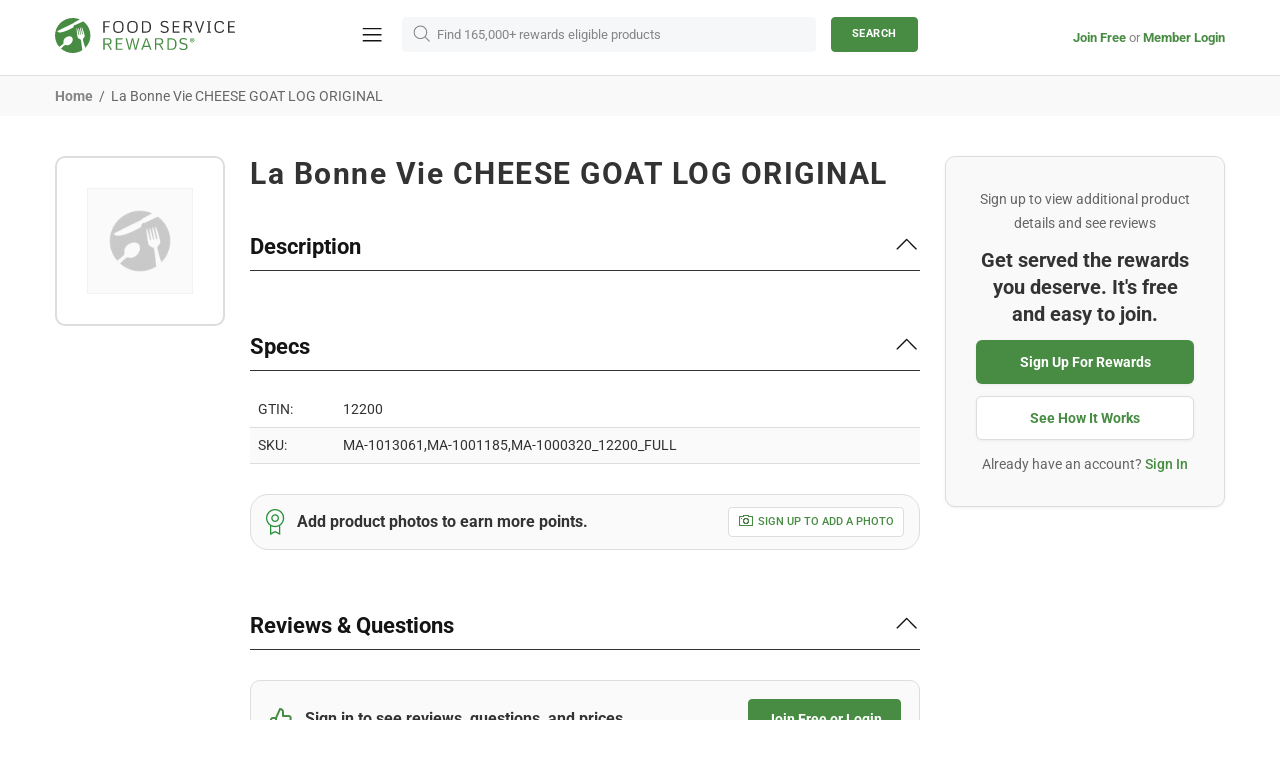

--- FILE ---
content_type: text/html; charset=UTF-8
request_url: https://player.vimeo.com/video/564342195
body_size: 6379
content:
<!DOCTYPE html>
<html lang="en">
<head>
  <meta charset="utf-8">
  <meta name="viewport" content="width=device-width,initial-scale=1,user-scalable=yes">
  
  <link rel="canonical" href="https://player.vimeo.com/video/564342195">
  <meta name="googlebot" content="noindex,indexifembedded">
  
  
  <title>Food Service Rewards on Vimeo</title>
  <style>
      body, html, .player, .fallback {
          overflow: hidden;
          width: 100%;
          height: 100%;
          margin: 0;
          padding: 0;
      }
      .fallback {
          
              background-color: transparent;
          
      }
      .player.loading { opacity: 0; }
      .fallback iframe {
          position: fixed;
          left: 0;
          top: 0;
          width: 100%;
          height: 100%;
      }
  </style>
  <link rel="modulepreload" href="https://f.vimeocdn.com/p/4.46.22/js/player.module.js" crossorigin="anonymous">
  <link rel="modulepreload" href="https://f.vimeocdn.com/p/4.46.22/js/vendor.module.js" crossorigin="anonymous">
  <link rel="preload" href="https://f.vimeocdn.com/p/4.46.22/css/player.css" as="style">
</head>

<body>


<div class="vp-placeholder">
    <style>
        .vp-placeholder,
        .vp-placeholder-thumb,
        .vp-placeholder-thumb::before,
        .vp-placeholder-thumb::after {
            position: absolute;
            top: 0;
            bottom: 0;
            left: 0;
            right: 0;
        }
        .vp-placeholder {
            visibility: hidden;
            width: 100%;
            max-height: 100%;
            height: calc(1080 / 1920 * 100vw);
            max-width: calc(1920 / 1080 * 100vh);
            margin: auto;
        }
        .vp-placeholder-carousel {
            display: none;
            background-color: #000;
            position: absolute;
            left: 0;
            right: 0;
            bottom: -60px;
            height: 60px;
        }
    </style>

    

    
        <style>
            .vp-placeholder-thumb {
                overflow: hidden;
                width: 100%;
                max-height: 100%;
                margin: auto;
            }
            .vp-placeholder-thumb::before,
            .vp-placeholder-thumb::after {
                content: "";
                display: block;
                filter: blur(7px);
                margin: 0;
                background: url(https://i.vimeocdn.com/video/1340424783-f6b18bff771ef1f370840aa5f34d5c9044762f5567d0385bb96bed725b05557c-d?mw=80&q=85) 50% 50% / contain no-repeat;
            }
            .vp-placeholder-thumb::before {
                 
                margin: -30px;
            }
        </style>
    

    <div class="vp-placeholder-thumb"></div>
    <div class="vp-placeholder-carousel"></div>
    <script>function placeholderInit(t,h,d,s,n,o){var i=t.querySelector(".vp-placeholder"),v=t.querySelector(".vp-placeholder-thumb");if(h){var p=function(){try{return window.self!==window.top}catch(a){return!0}}(),w=200,y=415,r=60;if(!p&&window.innerWidth>=w&&window.innerWidth<y){i.style.bottom=r+"px",i.style.maxHeight="calc(100vh - "+r+"px)",i.style.maxWidth="calc("+n+" / "+o+" * (100vh - "+r+"px))";var f=t.querySelector(".vp-placeholder-carousel");f.style.display="block"}}if(d){var e=new Image;e.onload=function(){var a=n/o,c=e.width/e.height;if(c<=.95*a||c>=1.05*a){var l=i.getBoundingClientRect(),g=l.right-l.left,b=l.bottom-l.top,m=window.innerWidth/g*100,x=window.innerHeight/b*100;v.style.height="calc("+e.height+" / "+e.width+" * "+m+"vw)",v.style.maxWidth="calc("+e.width+" / "+e.height+" * "+x+"vh)"}i.style.visibility="visible"},e.src=s}else i.style.visibility="visible"}
</script>
    <script>placeholderInit(document,  false ,  true , "https://i.vimeocdn.com/video/1340424783-f6b18bff771ef1f370840aa5f34d5c9044762f5567d0385bb96bed725b05557c-d?mw=80\u0026q=85",  1920 ,  1080 );</script>
</div>

<div id="player" class="player"></div>
<script>window.playerConfig = {"cdn_url":"https://f.vimeocdn.com","vimeo_api_url":"api.vimeo.com","request":{"files":{"dash":{"cdns":{"akfire_interconnect_quic":{"avc_url":"https://vod-adaptive-ak.vimeocdn.com/exp=1766178309~acl=%2Fbf3c8e1d-3d28-407c-802d-805699d52b6e%2Fpsid%3De9ff8ac219f3098509ae59af4b1702a5628c293f618979d277a940e7cd5798ea%2F%2A~hmac=c54eee2b38abdb29393f66a3e98508f6e790dd538dc764a223c7b74be71dc5f5/bf3c8e1d-3d28-407c-802d-805699d52b6e/psid=e9ff8ac219f3098509ae59af4b1702a5628c293f618979d277a940e7cd5798ea/v2/playlist/av/primary/prot/cXNyPTE/playlist.json?omit=av1-hevc\u0026pathsig=8c953e4f~rBFPzCQ-Nl1nhqQ-u3rXPYBvxGvA8Ejq4w9mFOwJjsw\u0026qsr=1\u0026r=dXM%3D\u0026rh=16ZPif","origin":"gcs","url":"https://vod-adaptive-ak.vimeocdn.com/exp=1766178309~acl=%2Fbf3c8e1d-3d28-407c-802d-805699d52b6e%2Fpsid%3De9ff8ac219f3098509ae59af4b1702a5628c293f618979d277a940e7cd5798ea%2F%2A~hmac=c54eee2b38abdb29393f66a3e98508f6e790dd538dc764a223c7b74be71dc5f5/bf3c8e1d-3d28-407c-802d-805699d52b6e/psid=e9ff8ac219f3098509ae59af4b1702a5628c293f618979d277a940e7cd5798ea/v2/playlist/av/primary/prot/cXNyPTE/playlist.json?pathsig=8c953e4f~rBFPzCQ-Nl1nhqQ-u3rXPYBvxGvA8Ejq4w9mFOwJjsw\u0026qsr=1\u0026r=dXM%3D\u0026rh=16ZPif"},"fastly_skyfire":{"avc_url":"https://skyfire.vimeocdn.com/1766178309-0x63a565856b108eec5e04b310a3594ec5af52087a/bf3c8e1d-3d28-407c-802d-805699d52b6e/psid=e9ff8ac219f3098509ae59af4b1702a5628c293f618979d277a940e7cd5798ea/v2/playlist/av/primary/prot/cXNyPTE/playlist.json?omit=av1-hevc\u0026pathsig=8c953e4f~rBFPzCQ-Nl1nhqQ-u3rXPYBvxGvA8Ejq4w9mFOwJjsw\u0026qsr=1\u0026r=dXM%3D\u0026rh=16ZPif","origin":"gcs","url":"https://skyfire.vimeocdn.com/1766178309-0x63a565856b108eec5e04b310a3594ec5af52087a/bf3c8e1d-3d28-407c-802d-805699d52b6e/psid=e9ff8ac219f3098509ae59af4b1702a5628c293f618979d277a940e7cd5798ea/v2/playlist/av/primary/prot/cXNyPTE/playlist.json?pathsig=8c953e4f~rBFPzCQ-Nl1nhqQ-u3rXPYBvxGvA8Ejq4w9mFOwJjsw\u0026qsr=1\u0026r=dXM%3D\u0026rh=16ZPif"}},"default_cdn":"akfire_interconnect_quic","separate_av":true,"streams":[{"profile":"164","id":"d31a9f7d-5c2c-47c8-abd6-d25c489cd821","fps":30,"quality":"360p"},{"profile":"165","id":"1c01d996-93fc-4e15-828a-69ced231ecea","fps":30,"quality":"540p"},{"profile":"d0b41bac-2bf2-4310-8113-df764d486192","id":"212abe1a-77b1-43c2-b952-2c4972055011","fps":30,"quality":"240p"},{"profile":"175","id":"3d8d3586-4783-4f9c-918c-6e3e126c2387","fps":30,"quality":"1080p"},{"profile":"174","id":"bf3273ec-61d7-48d9-a791-f381032fefce","fps":30,"quality":"720p"}],"streams_avc":[{"profile":"d0b41bac-2bf2-4310-8113-df764d486192","id":"212abe1a-77b1-43c2-b952-2c4972055011","fps":30,"quality":"240p"},{"profile":"175","id":"3d8d3586-4783-4f9c-918c-6e3e126c2387","fps":30,"quality":"1080p"},{"profile":"174","id":"bf3273ec-61d7-48d9-a791-f381032fefce","fps":30,"quality":"720p"},{"profile":"164","id":"d31a9f7d-5c2c-47c8-abd6-d25c489cd821","fps":30,"quality":"360p"},{"profile":"165","id":"1c01d996-93fc-4e15-828a-69ced231ecea","fps":30,"quality":"540p"}]},"hls":{"cdns":{"akfire_interconnect_quic":{"avc_url":"https://vod-adaptive-ak.vimeocdn.com/exp=1766178309~acl=%2Fbf3c8e1d-3d28-407c-802d-805699d52b6e%2Fpsid%3De9ff8ac219f3098509ae59af4b1702a5628c293f618979d277a940e7cd5798ea%2F%2A~hmac=c54eee2b38abdb29393f66a3e98508f6e790dd538dc764a223c7b74be71dc5f5/bf3c8e1d-3d28-407c-802d-805699d52b6e/psid=e9ff8ac219f3098509ae59af4b1702a5628c293f618979d277a940e7cd5798ea/v2/playlist/av/primary/prot/cXNyPTE/playlist.m3u8?omit=av1-hevc-opus\u0026pathsig=8c953e4f~q9GMY4WBnGoP-wksZ0v9CeZOgcj65O4YOaFAttnrjHQ\u0026qsr=1\u0026r=dXM%3D\u0026rh=16ZPif\u0026sf=fmp4","origin":"gcs","url":"https://vod-adaptive-ak.vimeocdn.com/exp=1766178309~acl=%2Fbf3c8e1d-3d28-407c-802d-805699d52b6e%2Fpsid%3De9ff8ac219f3098509ae59af4b1702a5628c293f618979d277a940e7cd5798ea%2F%2A~hmac=c54eee2b38abdb29393f66a3e98508f6e790dd538dc764a223c7b74be71dc5f5/bf3c8e1d-3d28-407c-802d-805699d52b6e/psid=e9ff8ac219f3098509ae59af4b1702a5628c293f618979d277a940e7cd5798ea/v2/playlist/av/primary/prot/cXNyPTE/playlist.m3u8?omit=opus\u0026pathsig=8c953e4f~q9GMY4WBnGoP-wksZ0v9CeZOgcj65O4YOaFAttnrjHQ\u0026qsr=1\u0026r=dXM%3D\u0026rh=16ZPif\u0026sf=fmp4"},"fastly_skyfire":{"avc_url":"https://skyfire.vimeocdn.com/1766178309-0x63a565856b108eec5e04b310a3594ec5af52087a/bf3c8e1d-3d28-407c-802d-805699d52b6e/psid=e9ff8ac219f3098509ae59af4b1702a5628c293f618979d277a940e7cd5798ea/v2/playlist/av/primary/prot/cXNyPTE/playlist.m3u8?omit=av1-hevc-opus\u0026pathsig=8c953e4f~q9GMY4WBnGoP-wksZ0v9CeZOgcj65O4YOaFAttnrjHQ\u0026qsr=1\u0026r=dXM%3D\u0026rh=16ZPif\u0026sf=fmp4","origin":"gcs","url":"https://skyfire.vimeocdn.com/1766178309-0x63a565856b108eec5e04b310a3594ec5af52087a/bf3c8e1d-3d28-407c-802d-805699d52b6e/psid=e9ff8ac219f3098509ae59af4b1702a5628c293f618979d277a940e7cd5798ea/v2/playlist/av/primary/prot/cXNyPTE/playlist.m3u8?omit=opus\u0026pathsig=8c953e4f~q9GMY4WBnGoP-wksZ0v9CeZOgcj65O4YOaFAttnrjHQ\u0026qsr=1\u0026r=dXM%3D\u0026rh=16ZPif\u0026sf=fmp4"}},"default_cdn":"akfire_interconnect_quic","separate_av":true}},"file_codecs":{"av1":[],"avc":["212abe1a-77b1-43c2-b952-2c4972055011","3d8d3586-4783-4f9c-918c-6e3e126c2387","bf3273ec-61d7-48d9-a791-f381032fefce","d31a9f7d-5c2c-47c8-abd6-d25c489cd821","1c01d996-93fc-4e15-828a-69ced231ecea"],"hevc":{"dvh1":[],"hdr":[],"sdr":[]}},"lang":"en","referrer":"https://new.foodservicerewards.com/products/696397","cookie_domain":".vimeo.com","signature":"00c48b6e8865b9d0b595b57b35c89157","timestamp":1766174709,"expires":3600,"thumb_preview":{"url":"https://videoapi-sprites.vimeocdn.com/video-sprites/image/4c63b2c2-c82b-48e1-b214-c9360514edcf.0.jpeg?ClientID=sulu\u0026Expires=1766178242\u0026Signature=a0ce936f4e5f38e15ff7e4f59c3ea0064063f071","height":2640,"width":4686,"frame_height":240,"frame_width":426,"columns":11,"frames":120},"currency":"USD","session":"5ca0eb920a5397c7f9f91734ad3aa6b5add9a63f1766174709","cookie":{"volume":1,"quality":null,"hd":0,"captions":null,"transcript":null,"captions_styles":{"color":null,"fontSize":null,"fontFamily":null,"fontOpacity":null,"bgOpacity":null,"windowColor":null,"windowOpacity":null,"bgColor":null,"edgeStyle":null},"audio_language":null,"audio_kind":null,"qoe_survey_vote":0,"languages_toast":0},"build":{"backend":"ec543be","js":"4.46.22"},"urls":{"js":"https://f.vimeocdn.com/p/4.46.22/js/player.js","js_base":"https://f.vimeocdn.com/p/4.46.22/js","js_module":"https://f.vimeocdn.com/p/4.46.22/js/player.module.js","js_vendor_module":"https://f.vimeocdn.com/p/4.46.22/js/vendor.module.js","locales_js":{"de-DE":"https://f.vimeocdn.com/p/4.46.22/js/player.de-DE.js","en":"https://f.vimeocdn.com/p/4.46.22/js/player.js","es":"https://f.vimeocdn.com/p/4.46.22/js/player.es.js","fr-FR":"https://f.vimeocdn.com/p/4.46.22/js/player.fr-FR.js","ja-JP":"https://f.vimeocdn.com/p/4.46.22/js/player.ja-JP.js","ko-KR":"https://f.vimeocdn.com/p/4.46.22/js/player.ko-KR.js","pt-BR":"https://f.vimeocdn.com/p/4.46.22/js/player.pt-BR.js","zh-CN":"https://f.vimeocdn.com/p/4.46.22/js/player.zh-CN.js"},"ambisonics_js":"https://f.vimeocdn.com/p/external/ambisonics.min.js","barebone_js":"https://f.vimeocdn.com/p/4.46.22/js/barebone.js","chromeless_js":"https://f.vimeocdn.com/p/4.46.22/js/chromeless.js","three_js":"https://f.vimeocdn.com/p/external/three.rvimeo.min.js","vuid_js":"https://f.vimeocdn.com/js_opt/modules/utils/vuid.min.js","hive_sdk":"https://f.vimeocdn.com/p/external/hive-sdk.js","hive_interceptor":"https://f.vimeocdn.com/p/external/hive-interceptor.js","proxy":"https://player.vimeo.com/static/proxy.html","css":"https://f.vimeocdn.com/p/4.46.22/css/player.css","chromeless_css":"https://f.vimeocdn.com/p/4.46.22/css/chromeless.css","fresnel":"https://arclight.vimeo.com/add/player-stats","player_telemetry_url":"https://arclight.vimeo.com/player-events","telemetry_base":"https://lensflare.vimeo.com"},"flags":{"plays":1,"dnt":0,"autohide_controls":0,"preload_video":"metadata_on_hover","qoe_survey_forced":0,"ai_widget":0,"ecdn_delta_updates":0,"disable_mms":0,"check_clip_skipping_forward":0},"country":"US","client":{"ip":"18.222.24.44"},"ab_tests":{"cross_origin_texttracks":{"group":"control","track":false,"data":null}},"atid":"2794573662.1766174709","ai_widget_signature":"6419e7b6c172287fe1e1cf886937b02f8dea03808a75cca0e68caecd92fe7037_1766178309","config_refresh_url":"https://player.vimeo.com/video/564342195/config/request?atid=2794573662.1766174709\u0026expires=3600\u0026referrer=https%3A%2F%2Fnew.foodservicerewards.com%2Fproducts%2F696397\u0026session=5ca0eb920a5397c7f9f91734ad3aa6b5add9a63f1766174709\u0026signature=00c48b6e8865b9d0b595b57b35c89157\u0026time=1766174709\u0026v=1"},"player_url":"player.vimeo.com","video":{"id":564342195,"title":"Food Service Rewards","width":1920,"height":1080,"duration":69,"url":"https://vimeo.com/564342195","share_url":"https://vimeo.com/564342195","embed_code":"\u003ciframe title=\"vimeo-player\" src=\"https://player.vimeo.com/video/564342195?h=cec06a02da\" width=\"640\" height=\"360\" frameborder=\"0\" referrerpolicy=\"strict-origin-when-cross-origin\" allow=\"autoplay; fullscreen; picture-in-picture; clipboard-write; encrypted-media; web-share\"   allowfullscreen\u003e\u003c/iframe\u003e","default_to_hd":0,"privacy":"anybody","embed_permission":"public","thumbnail_url":"https://i.vimeocdn.com/video/1340424783-f6b18bff771ef1f370840aa5f34d5c9044762f5567d0385bb96bed725b05557c-d","owner":{"id":107942829,"name":"RealTime Solutions","img":"https://i.vimeocdn.com/portrait/36654953_60x60?sig=2992c5fa3d631d448072ae782c407df98c8e8348eef876f623198203bd03a856\u0026v=1\u0026region=us","img_2x":"https://i.vimeocdn.com/portrait/36654953_60x60?sig=2992c5fa3d631d448072ae782c407df98c8e8348eef876f623198203bd03a856\u0026v=1\u0026region=us","url":"https://vimeo.com/user107942829","account_type":"pro"},"spatial":0,"live_event":null,"version":{"current":null,"available":[{"id":353621306,"file_id":3046391792,"is_current":true},{"id":242379609,"file_id":2674325872,"is_current":false},{"id":242378841,"file_id":2674322043,"is_current":false},{"id":241349206,"file_id":2668561100,"is_current":false}]},"unlisted_hash":null,"rating":{"id":3},"fps":30,"channel_layout":"stereo","ai":0,"locale":""},"user":{"id":0,"team_id":0,"team_origin_user_id":0,"account_type":"none","liked":0,"watch_later":0,"owner":0,"mod":0,"logged_in":0,"private_mode_enabled":0,"vimeo_api_client_token":"eyJhbGciOiJIUzI1NiIsInR5cCI6IkpXVCJ9.eyJzZXNzaW9uX2lkIjoiNWNhMGViOTIwYTUzOTdjN2Y5ZjkxNzM0YWQzYWE2YjVhZGQ5YTYzZjE3NjYxNzQ3MDkiLCJleHAiOjE3NjYxNzgzMDksImFwcF9pZCI6MTE4MzU5LCJzY29wZXMiOiJwdWJsaWMgc3RhdHMifQ.XbonvlCALxVsgZ2YHBQaRRPnfUpVRuB2lJiK1NV6peo"},"view":1,"vimeo_url":"vimeo.com","embed":{"audio_track":"","autoplay":0,"autopause":1,"dnt":0,"editor":0,"keyboard":1,"log_plays":1,"loop":0,"muted":0,"on_site":0,"texttrack":"","transparent":1,"outro":"link","playsinline":1,"quality":null,"player_id":"","api":null,"app_id":"","color":"6ba068","color_one":"000000","color_two":"6ba068","color_three":"ffffff","color_four":"000000","context":"embed.main","settings":{"auto_pip":1,"badge":0,"byline":0,"collections":0,"color":0,"force_color_one":0,"force_color_two":0,"force_color_three":0,"force_color_four":0,"embed":0,"fullscreen":1,"like":0,"logo":0,"playbar":0,"portrait":0,"pip":1,"share":0,"spatial_compass":0,"spatial_label":0,"speed":0,"title":0,"volume":0,"watch_later":0,"watch_full_video":1,"controls":1,"airplay":1,"audio_tracks":1,"chapters":1,"chromecast":1,"cc":1,"transcript":1,"quality":0,"play_button_position":0,"ask_ai":0,"skipping_forward":1,"debug_payload_collection_policy":"default"},"create_interactive":{"has_create_interactive":false,"viddata_url":""},"min_quality":null,"max_quality":null,"initial_quality":null,"prefer_mms":1}}</script>
<script>const fullscreenSupported="exitFullscreen"in document||"webkitExitFullscreen"in document||"webkitCancelFullScreen"in document||"mozCancelFullScreen"in document||"msExitFullscreen"in document||"webkitEnterFullScreen"in document.createElement("video");var isIE=checkIE(window.navigator.userAgent),incompatibleBrowser=!fullscreenSupported||isIE;window.noModuleLoading=!1,window.dynamicImportSupported=!1,window.cssLayersSupported=typeof CSSLayerBlockRule<"u",window.isInIFrame=function(){try{return window.self!==window.top}catch(e){return!0}}(),!window.isInIFrame&&/twitter/i.test(navigator.userAgent)&&window.playerConfig.video.url&&(window.location=window.playerConfig.video.url),window.playerConfig.request.lang&&document.documentElement.setAttribute("lang",window.playerConfig.request.lang),window.loadScript=function(e){var n=document.getElementsByTagName("script")[0];n&&n.parentNode?n.parentNode.insertBefore(e,n):document.head.appendChild(e)},window.loadVUID=function(){if(!window.playerConfig.request.flags.dnt&&!window.playerConfig.embed.dnt){window._vuid=[["pid",window.playerConfig.request.session]];var e=document.createElement("script");e.async=!0,e.src=window.playerConfig.request.urls.vuid_js,window.loadScript(e)}},window.loadCSS=function(e,n){var i={cssDone:!1,startTime:new Date().getTime(),link:e.createElement("link")};return i.link.rel="stylesheet",i.link.href=n,e.getElementsByTagName("head")[0].appendChild(i.link),i.link.onload=function(){i.cssDone=!0},i},window.loadLegacyJS=function(e,n){if(incompatibleBrowser){var i=e.querySelector(".vp-placeholder");i&&i.parentNode&&i.parentNode.removeChild(i);let a=`/video/${window.playerConfig.video.id}/fallback`;window.playerConfig.request.referrer&&(a+=`?referrer=${window.playerConfig.request.referrer}`),n.innerHTML=`<div class="fallback"><iframe title="unsupported message" src="${a}" frameborder="0"></iframe></div>`}else{n.className="player loading";var t=window.loadCSS(e,window.playerConfig.request.urls.css),r=e.createElement("script"),o=!1;r.src=window.playerConfig.request.urls.js,window.loadScript(r),r["onreadystatechange"in r?"onreadystatechange":"onload"]=function(){!o&&(!this.readyState||this.readyState==="loaded"||this.readyState==="complete")&&(o=!0,playerObject=new VimeoPlayer(n,window.playerConfig,t.cssDone||{link:t.link,startTime:t.startTime}))},window.loadVUID()}};function checkIE(e){e=e&&e.toLowerCase?e.toLowerCase():"";function n(r){return r=r.toLowerCase(),new RegExp(r).test(e);return browserRegEx}var i=n("msie")?parseFloat(e.replace(/^.*msie (\d+).*$/,"$1")):!1,t=n("trident")?parseFloat(e.replace(/^.*trident\/(\d+)\.(\d+).*$/,"$1.$2"))+4:!1;return i||t}
</script>
<script nomodule>
  window.noModuleLoading = true;
  var playerEl = document.getElementById('player');
  window.loadLegacyJS(document, playerEl);
</script>
<script type="module">try{import("").catch(()=>{})}catch(t){}window.dynamicImportSupported=!0;
</script>
<script type="module">if(!window.dynamicImportSupported||!window.cssLayersSupported){if(!window.noModuleLoading){window.noModuleLoading=!0;var playerEl=document.getElementById("player");window.loadLegacyJS(document,playerEl)}var moduleScriptLoader=document.getElementById("js-module-block");moduleScriptLoader&&moduleScriptLoader.parentElement.removeChild(moduleScriptLoader)}
</script>
<script type="module" id="js-module-block">if(!window.noModuleLoading&&window.dynamicImportSupported&&window.cssLayersSupported){const n=document.getElementById("player"),e=window.loadCSS(document,window.playerConfig.request.urls.css);import(window.playerConfig.request.urls.js_module).then(function(o){new o.VimeoPlayer(n,window.playerConfig,e.cssDone||{link:e.link,startTime:e.startTime}),window.loadVUID()}).catch(function(o){throw/TypeError:[A-z ]+import[A-z ]+module/gi.test(o)&&window.loadLegacyJS(document,n),o})}
</script>

<script type="application/ld+json">{"embedUrl":"https://player.vimeo.com/video/564342195?h=cec06a02da","thumbnailUrl":"https://i.vimeocdn.com/video/1340424783-f6b18bff771ef1f370840aa5f34d5c9044762f5567d0385bb96bed725b05557c-d?f=webp","name":"Food Service Rewards","description":"Be Cheffing Awesome.™","duration":"PT69S","uploadDate":"2021-06-17T16:17:03-04:00","@context":"https://schema.org/","@type":"VideoObject"}</script>

</body>
</html>


--- FILE ---
content_type: text/css
request_url: https://new.foodservicerewards.com/cdn/shop/t/262/assets/product-v2.scss.css?v=121365023124755226821692218960
body_size: 992
content:
.product-v2 .h3{font-size:22px}.product-v2 p{font-size:16px;line-height:24px}.product-v2 .product-image-column{width:170px}.product-v2 .product-image{border:solid #DDDDDD 2px;border-radius:10px;padding:5px;margin-bottom:15px;height:170px}@media only screen and (max-width: 1024px){.product-v2 .product-title h1{font-size:22px}.product-v2 .h3{font-size:18px}.product-v2 p{font-size:14px;line-height:21px}.product-v2 .product-desktop-only{display:none}.product-v2 .product-thumbnail-container{display:none!important}}@media only screen and (min-width: 1024px){.product-v2 .product-mobile-only{display:none}.product-v2 .mobile-pagination-container{display:none!important}}.product-v2 .product-image-column .mobile-pagination-container{display:flex;justify-content:center;align-items:center;height:20px;width:auto}.product-v2 .gray-dot{height:8px;width:8px;margin:0 8px;background-color:#d9d9d9;border-radius:50%;display:inline-block}.product-v2 .product-image-column .product-thumbnail-container{display:grid;grid-template-columns:repeat(3,1fr);column-gap:15px}.product-v2 .product-image-column .product-thumbnail-container img{max-height:80px;width:auto;cursor:pointer;z-index:1;border:solid #DDDDDD 2px;border-radius:10px;padding:5px;height:50px;width:50px}.product-v2 #thumbnail1{border:solid #488c44 2px!important}.product-v2 #thumbnail3{border:solid white 2px!important}.product-v2 .thumbnail3Container{position:relative}.product-v2 .thumbnail3Overlay{position:absolute;height:50px;width:50px;top:0;right:0;bottom:0;left:0;z-index:3;display:grid;place-content:center;background-color:#000000b3;color:#fff;font-size:10px;font-weight:700;border-radius:10px;padding:5px}.product-v2 .thumbnail3Overlay .additional-image-count{z-index:4}.product-v2 .pdp-ad{margin-bottom:18px}.product-v2 .pdp-signup-outer{display:flex;padding:30px;flex-direction:column;justify-content:center;align-items:center;align-self:stretch;border-radius:10px;border:1px solid #DDD;background:#f9f9f9;box-shadow:0 1px 3px #99999926;text-align:center}.product-v2 .pdp-signup-outer p{font-size:14px;color:#666;margin:0}.product-v2 .pdp-signup-headline{color:#333;font-size:20px;margin:12px 0;line-height:27px}.product-v2 .pdp-signup-link{border-radius:6px;background-color:#488c44;box-shadow:0 1px 3px #99999926;color:#fff;font-size:14px;font-weight:700;width:100%;height:44px;display:flex;align-items:center;justify-content:center}.product-v2 .pdp-how-it-works-button{margin:12px 0;border-radius:6px;border:1px solid #DDDDDD;background-color:#fff;box-shadow:0 1px 3px #99999926;color:#488c44;font-size:14px;font-weight:700;width:100%;height:44px}.product-v2 .facts-info-heading{font-size:16px;line-height:24px;font-weight:700;margin-bottom:10px;padding:8px 0;margin-top:20px;border-bottom:1px solid #333333}.product-v2 .facts-info-row{font-size:12px;line-height:15px;padding:6px 0;width:100%;display:flex;justify-content:space-between;align-items:center;border-bottom:1px solid #DDDDDD;font-weight:700}.product-v2 .quick-facts-label{color:#fff;width:30px;height:30px;border-radius:50%;display:flex;align-items:center;justify-content:center}@media only screen and (max-width: 1024px){.product-v2 .facts-info-heading{font-size:16px}.product-v2 .facts-info-row{font-size:14px}}.product-v2 .storage-heading{padding:8px 0;margin-top:20px;border-bottom:1px solid #333333}.product-v2 .product-info-wrapper .product-recent-invoices .product-recent-invoices-title{display:flex;justify-content:space-between;color:#666}.product-v2 .product-info-wrapper .product-recent-invoices-v2{padding:0;height:44px;overflow:visible}.product-v2 .product-info-wrapper .product-recent-invoices .product-recent-invoices-title-v2{background:#fafafa;width:100%;font-style:normal;font-weight:700;font-size:12px;line-height:20px;color:#666;padding:12px;border-radius:6px;display:flex;justify-content:space-between}.product-v2 .last-seen-at-container{margin-bottom:5px;cursor:pointer;z-index:0}.product-v2 .last-seen-at-container.no-link{cursor:default}.product-v2 .last-seen-at-label{cursor:pointer}.product-v2 .last-seen-at-container.no-link .last-seen-at-label,.product-v2 .last-seen-at-container.no-link .last-seen-at-label a{cursor:default}.product-v2 .product-info-wrapper .last-seen-at-label{color:#488c44}.product-v2 #main-write-review-button{text-transform:none;width:auto;font-size:14px!important;padding:12px 18px;margin-left:12px;font-weight:700;letter-spacing:normal}.product-v2 #main-write-review-button.top-review-button{margin:0!important}.product-v2 .yotpo-photo-review-container{margin-bottom:20px}.product-v2 .yotpo-review-banner-text p{font-size:14px}.product-v2 .reviews-and-questions-container{display:inline-block;position:relative;height:40px;width:100%;margin:40px 0 30px;padding-bottom:1rem;border-bottom:1px solid #333333}.product-v2 .reviews-and-questions-container .reviews-and-questions .open-close{display:inline-block;position:absolute;right:0}.product-v2 .reviews-and-questions #reviews-close-icon,.product-v2 .reviews-and-questions.open #reviews-open-icon{display:none}.product-v2 .reviews-and-questions.open #reviews-close-icon{display:inline-block}.product-v2 .heading-container{display:inline-block;position:relative;height:40px;width:100%;margin:20px 0;padding-bottom:1rem;border-bottom:1px solid #333333}@media (max-width: 1024px){.product-v2 .heading-container{margin:0}}.product-v2 .description-heading-container .description-heading .open-close{display:inline-block;position:absolute;right:0}.product-v2 .description-heading #description-close-icon,.product-v2 .description-heading.open #description-open-icon{display:none}.product-v2 .description-heading.open #description-close-icon{display:inline-block}.product-v2 .ingredients-heading-container .ingredients-heading .open-close{display:inline-block;position:absolute;right:0}.product-v2 .ingredients-heading #ingredients-close-icon,.product-v2 .ingredients-heading.open #ingredients-open-icon{display:none}.product-v2 .ingredients-heading.open #ingredients-close-icon{display:inline-block}.product-v2 .nutrition-heading-container .nutrition-heading .open-close{display:inline-block;position:absolute;right:0}.product-v2 .nutrition-heading #nutrition-close-icon,.product-v2 .nutrition-heading.open #nutrition-open-icon{display:none}.product-v2 .nutrition-heading.open #nutrition-close-icon{display:inline-block}@media (max-width: 1024px){.product-v2 .nutrition-heading-container{margin-top:18px}.product-v2 .yotpo-photo-review-container{margin-top:10px;margin-bottom:10px}}.product-v2 .specs-table{margin-bottom:30px}.product-v2 .specs-heading-container .specs-heading .open-close{display:inline-block;position:absolute;right:0}.product-v2 .specs-heading #specs-close-icon,.product-v2 .specs-heading.open #specs-open-icon{display:none}.product-v2 .specs-heading.open #specs-close-icon{display:inline-block}.product-v2 .specs-tbody td{padding:0 8px;font-size:14px}.product-v2 .specs-tbody tr{border-bottom:1px solid #DDDDDD}.product-v2 .specs-tbody tr:nth-child(odd){background-color:#fff;height:36px}.product-v2 .specs-tbody tr:nth-child(2n){background-color:#fafafa;height:36px}.product-v2 .nutrition-facts p{font-size:14px}.product-v2 .nutrition-facts table{border-collapse:collapse}@media only screen and (max-width: 1024px){.product-v2 .nutrition-facts p{font-size:12px}}.product-v2 .nutrition-facts__title{font-weight:700;font-size:2rem;margin:0 0 .25rem}.product-v2 .nutrition-facts-header{border-bottom:4px solid #333333}.product-v2 .nutrition-facts-header p{margin:0!important}.product-v2 .nutrition-row{display:flex;justify-content:space-between;border-top:1px solid #333333;width:100%}.product-v2 .child-row{padding-left:12px}.product-v2 .serving-row{border-top:none}.product-v2 .serving-size{margin-bottom:10px!important}.product-v2 .serving-description{font-weight:700;margin:5px 0 8px;line-height:21px;border-top:none}.product-v2 .calories-row{border-top:none;font-size:22px;padding-bottom:8px!important}.product-v2 .value-description{border-top:4px solid #333333;justify-content:flex-end}.product-v2 .section-end{border-top:4px solid #333333}.product-v2 .nutrition-facts-table,.product-v2 .nutrition-facts-micronutrients{width:100%;font-size:14px}.product-v2 .nutrition-facts-table thead tr,.product-v2 .nutrition-facts-micronutrients thead tr{border-bottom:hidden}.product-v2 .nutrition-facts-table thead tr th,.product-v2 .nutrition-facts-micronutrients thead tr th,.product-v2 .nutrition-facts-table thead tr td,.product-v2 .nutrition-facts-micronutrients thead tr td{border:0}.product-v2 .nutrition-facts-table th,.product-v2 .nutrition-facts-micronutrients th,.product-v2 .nutrition-facts-table td,.product-v2 .nutrition-facts-micronutrients td{font-weight:400;text-align:left;padding:.25rem 0;border-top:1px solid #333333;white-space:nowrap}.product-v2 .nutrition-facts-table td:last-child,.product-v2 .nutrition-facts-micronutrients td:last-child{text-align:right}.product-v2 .nutrition-facts-table .blank-cell,.product-v2 .nutrition-facts-micronutrients .blank-cell{width:1rem;border-top:0}.product-v2 .nutrition-facts-table .thick-row th,.product-v2 .nutrition-facts-micronutrients .thick-row th,.product-v2 .nutrition-facts-table .thick-row td,.product-v2 .nutrition-facts-micronutrients .thick-row td{border-top-width:5px}.product-v2 .nutrition-facts-micronutrients{margin:0 0 .5rem}.product-v2 .nutrition-facts-micronutrients td{border-top:1px solid #333333}.product-v2 .text-center{text-align:center}.product-v2 .thick-end{border-bottom:10px solid #333333}.product-v2 .thin-end{border-bottom:1px solid #333333}.product-v2 .tooltip-wrapper{display:inline-block;position:relative}.product-v2 .product-recent-invoices{z-index:0}.product-v2 .product-recent-invoices a{font-weight:700}.product-v2 .tooltip-icon{display:flex;opacity:.5}.product-v2 .tippy-box{box-shadow:#00000059 0 5px 15px}.product-v2 .tippy-box .tippy-content{display:flex;font-size:12px;font-style:normal;background-color:#fff;color:gray}.product-v2 .tippy-box .tippy-content .tooltip-text{display:flex;align-content:center}.product-v2 .tippy-box[data-placement^=top] .tippy-arrow:before{border-top-color:#fff}.product-v2 .tippy-box[data-placement^=bottom] .tippy-arrow:before{border-bottom-color:#fff}.product-v2 .tippy-box[data-placement^=left] .tippy-arrow:before{border-left-color:#fff}.product-v2 .tippy-box[data-placement^=right] .tippy-arrow:before{border-right-color:#fff}.product-v2 .tooltip-text{display:flex;justify-content:space-between;align-items:center}.product-v2 .tooltip-button{display:flex;margin-left:8px;opacity:.5;background:none}
/*# sourceMappingURL=/cdn/shop/t/262/assets/product-v2.scss.css.map?v=121365023124755226821692218960 */


--- FILE ---
content_type: text/css
request_url: https://new.foodservicerewards.com/cdn/shop/t/262/compiled_assets/styles.css?55472
body_size: 1103
content:
.three-blocks h2{font-weight:700;font-size:36px;line-height:125%;max-width:640px;margin:auto;padding-bottom:40px;color:#333}.three-blocks .grid-item-img img{max-width:80px}@media (max-width: 767px){.three-blocks{padding:30px 20px}.three-blocks h2{font-size:26px}.three-blocks .blocks{flex-direction:column;align-items:center}.three-blocks .grid-item-img img{width:auto}.three-blocks .blocks .grid-item{width:100%;margin-bottom:30px}}.block-two-columns.white{background-color:#fff}.block-two-columns.grey{background-color:#f4f4f4}.two-columns-container{padding:95px 10px;max-width:1000px;margin:auto;display:flex;justify-content:space-between;align-items:center}.two-col-content li{font-size:16px;text-align:left;margin-bottom:10px;color:#666}.full-screen-image img{width:100%;text-align:center}@media (max-width: 767px){.full-screen-image.container{padding:0 20px}}.custom-html,.custom-html p,.custom-html b,.custom-html strong,.custom-html i,.custom-html em{font-size:16px;color:#666}.custom-html h1{font-size:36px;color:#333;margin-bottom:22px}.custom-html h2{font-size:30px;color:#333;margin-bottom:22px}.custom-html h3{font-size:24px;color:#333;margin-bottom:22px}@media (max-width: 767px){.custom-html{padding:0 20px}.custom-html h1{font-size:30px;margin-bottom:18px}.custom-html h2{font-size:26px;margin-bottom:18px}.custom-html h3{font-size:22px;margin-bottom:18px}.custom-html,.custom-html p,.custom-html b,.custom-html strong,.custom-html i,.custom-html em{font-size:14px}}.neil-img{max-width:100%;height:auto!important}@media (max-width: 1024px){.hp-image,.hp-overlay,.hp-content{height:calc(100vh - 50px)}.neil-img{max-width:100%;height:100%!important}}@media (max-width: 767px){.neil-img{max-width:100%;height:100%!important}.hp-content h1{font-size:30px;line-height:125%;width:90%}.hp-content h2{font-size:18px;line-height:150%;width:75%}.hp-btns{flex-direction:column}.hp-btns a{width:200px;margin-bottom:20px}a.hp-video-link{margin-top:10px}}.cc-custom-banner{filter:brightness(115%)}@media (min-width: 1024px){.cc-custom-banner{height:125%!important}}@media (min-width: 1500px){.cc-custom-banner{height:125%!important}}@media (min-width: 2000px){.cc-custom-banner{height:125%!important}}.smaart-banner-img{max-width:auto!important;height:100%}.smaart-image{width:100vw;height:500px!important;margin:0 auto;z-index:1}.smaart-overlay{position:absolute;width:100vw;height:500px!important;top:0;left:0;z-index:2}.smaart-content{z-index:3;color:#fff;position:absolute;width:100vw;height:500px!important;top:0;left:0;display:flex;justify-content:center;align-items:center;text-align:center;flex-direction:column}.smaart-content h1{font-weight:700;font-size:48px;line-height:115%;text-align:center;color:#cdc738!important;max-width:500px;padding:30px 20px 0;letter-spacing:normal;margin-bottom:10px}.smaart-content h2{font-style:normal;font-weight:400;font-size:24px;line-height:125%;text-align:center;margin-bottom:30px;color:#cdc738!important;max-width:400px}.smaart-btns{display:flex;flex-direction:column;gap:10px}.smaart-btns a{width:200px;height:48px;text-align:center;font-size:16px;margin:0 15px;text-transform:none;letter-spacing:normal!important;border-color:#fff!important}.smaart-btns a svg{width:0;margin-left:5px;transition:.3s all}.smaart-btns a:hover svg{width:18px;display:block}.smaart-btns a.btn--transparent:hover{background-color:transparent!important;color:#fff!important}a.hp-video-link{margin-top:50px;margin-bottom:30px;font-size:18px;text-align:center;color:#fff;line-height:24px;font-weight:700;transition:all .2s ease-in-out}@media (max-width: 767px){.neil-img{max-width:100%;height:100%!important}.smaart-content h1{font-size:30px;line-height:125%;width:90%}.smaart-content h2{font-size:18px;line-height:150%;width:75%}.smaart-btns a{width:200px;margin-bottom:20px}a.hp-video-link{margin-top:10px}}#homepage-banner{position:relative}.hp-image{width:100vw;height:calc(100vh - 75px);z-index:1}.hp-overlay{position:absolute;width:100vw;height:calc(100vh - 75px);top:0;left:0;z-index:2;background-color:#00000059}.hp-content{z-index:3;color:#fff;position:absolute;width:100vw;height:calc(100vh - 75px);top:0;left:0;display:flex;justify-content:center;align-items:center;text-align:center;flex-direction:column}.video-modal .modal-wrapper{display:flex;justify-content:center;align-items:center;width:100%;height:100%;position:absolute;top:0;right:0}.video-modal .modal-content{padding:0;width:95%;max-width:900px;background-color:transparent}.hp-content h1{font-weight:700;font-size:48px;line-height:115%;text-align:center;color:#fff!important;max-width:1200px;padding:30px 20px 0;letter-spacing:normal;margin-bottom:10px}.hp-content h2{font-style:normal;font-weight:400;font-size:24px;line-height:125%;text-align:center;margin-bottom:30px;color:#fff!important}.hp-btns{display:flex}.hp-btns a{width:200px;height:48px;text-align:center;font-size:16px;margin:0 15px;text-transform:none;letter-spacing:normal!important;border-color:#fff!important}.hp-btns a svg{width:0;margin-left:5px;transition:.3s all}.hp-btns a:hover svg{width:18px;display:block}.hp-btns a.btn--transparent:hover{background-color:transparent!important;color:#fff!important}a.hp-video-link{margin-top:30px;margin-bottom:30px;font-size:18px;text-align:center;color:#fff;line-height:24px;font-weight:700;transition:all .2s ease-in-out}a.hp-video-link:hover{color:#fff;transform:scale(1.02)}a.hp-video-link img{margin-top:-2px}a.scroll-down-no-bounce{width:28px;height:12px;position:absolute;bottom:36px}@keyframes bounce{0%,20%,50%,80%,to{transform:translateY(0)}40%{transform:translateY(-30px)}60%{transform:translateY(-15px)}}@media (max-width: 1024px){.hp-image,.hp-overlay,.hp-content{height:calc(100vh - 50px)}}@media (max-width: 767px){.hp-content h1{font-size:30px;line-height:125%;width:90%}.hp-content h2{font-size:18px;line-height:150%;width:75%}.hp-btns{flex-direction:column}.hp-btns a{width:200px;margin-bottom:20px}a.hp-video-link{margin-top:10px}}#nps-survey-container{display:none;width:100%;justify-content:center;padding:0 30px}.nps-survey-inner{position:fixed;z-index:100;bottom:30px;background:#fff;border-radius:10px;padding:30px 24px;box-shadow:0 12px 24px #00000026;font-family:Roboto;margin:0 30px}#nps-survey-submit-step{transition:all .2s ease-in}.nps-survey-close-row{display:flex;width:100%;opacity:.5}#nps-survey-close-button{background:none;border:none;position:absolute;top:10px;right:15px;height:10px;width:10px;cursor:pointer;padding:0}.nps-survey-copy{font-size:16px;font-weight:700;line-height:24px;color:#333;text-align:center}.nps-survey-submit-row{margin-bottom:20px;display:flex;justify-content:center;flex-wrap:wrap}.nps-survey-submit-button{background:none;font-family:Roboto;font-size:14px;font-weight:700;line-height:14px;color:#999;border:1px solid #DDDDDD;border-radius:50%;width:24px;height:24px;margin:7px;display:flex;justify-content:center;align-items:center;cursor:pointer;transition:all .1s ease-in}.nps-survey-submit-button:hover{border:none;color:#fff;background-color:#488c44}.nps-survey-help-row{display:flex;width:100%;justify-content:center}.nps-survey-help-text{font-family:Roboto;font-size:12px;font-weight:700;line-height:18px;text-align:center;color:#999;margin:0 10px}#nps-survey-success-step{display:none;opacity:1;transition:all .2s ease-in;width:100%;justify-content:center}.nps-survey-success-step-inner{position:absolute;top:35%;display:flex;flex-direction:column;align-items:center}.nps-survey-success-thumb{height:24px}.nps-survey-success-copy{margin-top:10px;font-family:Roboto;font-size:16px;font-weight:700;line-height:24px;color:#333}@media (min-width: 1025px){.nps-survey-inner{right:30px;margin:0}}.testimonial-container{max-width:1000px;margin:auto;display:flex;justify-content:space-between;align-items:center;padding:84px 10px 103px}.testimonial-content{padding:0 20px;width:52.5%;max-width:490px}.testimonial-bio{width:42.5%;max-width:402px;border:2px solid rgba(72,140,68,.5);padding:10px;position:relative;border-radius:100%}.testimonial-bio>img{z-index:1;border-radius:100%}.recommended-icon{position:absolute;left:11px;top:11px;z-index:2;width:100px;height:100px;background:#fff;box-shadow:0 20px 30px #0000001a;display:flex;justify-content:center;align-items:center;border-radius:100%}.recommended-icon img{width:60px;height:60px}.testimonial-text{font-size:24px;line-height:125%;color:#333}.quote-icon{width:auto;padding-bottom:24px;display:block}.testimonial-client{font-size:14px;line-height:150%;color:#333;margin-top:19px}.testimonial-client strong,.testimonial-client b{font-size:16px}@media (max-width: 767px){.testimonial-container{padding:25px 20px 40px;flex-direction:column-reverse}.testimonial-content{width:100%}.testimonial-bio{width:100%;margin-bottom:15px}.testimonial-text{font-size:18px}.recommended-icon{width:80px;height:80px}}.three-blocks{padding:103px 10px;max-width:1200px;margin:auto;text-align:center}.three-blocks h2{font-weight:700;font-size:36px;line-height:125%;max-width:780px;margin:auto;padding:0 10px 40px;color:#333}.three-blocks .blocks{display:flex;justify-content:space-between}.three-blocks .blocks .grid-item{width:33.33%;max-width:302px;padding:0 10px}.three-blocks .grid-item-img{width:180px;height:180px;display:flex;justify-content:center;align-items:center;background-color:#f4f4f4;border-radius:100%;margin:auto auto 20px}.three-blocks .grid-item-title{font-weight:700;font-size:24px;line-height:125%;text-align:center;color:#333;margin-bottom:5px}.three-blocks .grid-item-content{font-weight:400;font-size:18px;line-height:150%;text-align:center;color:#666}.three-blocks .grid-item-link{font-weight:700;font-size:16px;line-height:19px;color:#488c44}@media (max-width: 767px){.three-blocks{padding:30px 10px}.three-blocks h2{font-size:26px}.three-blocks .blocks{flex-direction:column;align-items:center}.three-blocks .blocks .grid-item{width:100%;margin-bottom:30px}}.block-two-columns{background-color:#f4f4f4}.two-columns-container{padding:95px 20px;max-width:1000px;margin:auto;display:flex;justify-content:space-between;align-items:center}.two-columns-container.text-image{flex-direction:row-reverse}.two-columns-container .column-one,.two-columns-container .column-two{width:47.5%}.column-two h2{font-weight:700;font-size:30px;line-height:125%;margin-bottom:25px;color:#333}.two-col-content{font-weight:400;font-size:16px;line-height:150%;color:#666}@media (max-width: 767px){.two-columns-container{padding:30px 20px 0;flex-direction:column}.two-columns-container.text-image{flex-direction:column-reverse}.two-columns-container .column-one,.two-columns-container .column-two{width:100%;margin-bottom:30px;text-align:center}.column-two h2{font-size:22px}}
/*# sourceMappingURL=/cdn/shop/t/262/compiled_assets/styles.css.map?55472= */


--- FILE ---
content_type: image/svg+xml
request_url: https://new.foodservicerewards.com/cdn/shop/t/262/assets/camera.svg?v=39603247698398905821652397779
body_size: 309
content:
<svg width="16" height="16" viewBox="0 0 16 16" fill="none" xmlns="http://www.w3.org/2000/svg" xmlns:xlink="http://www.w3.org/1999/xlink">
<rect width="16" height="16" fill="#E5E5E5"/>
<g clip-path="url(#clip0_3659_384)">
<rect width="1440" height="2521" transform="translate(-866 -725)" fill="white"/>
<rect x="-528.5" y="-21.5" width="652" height="59" rx="3.5" fill="#FAFAFA" stroke="#DDDDDD"/>
<rect x="0.5" y="-7.5" width="109" height="31" rx="3.5" fill="white" stroke="#DDDDDD"/>
<rect x="-9.5" y="-7.5" width="119" height="31" rx="3.5" fill="white" stroke="#DDDDDD"/>
<rect width="16" height="16" fill="url(#pattern0)"/>
<mask id="mask0_3659_384" style="mask-type:alpha" maskUnits="userSpaceOnUse" x="0" y="0" width="16" height="16">
<rect width="16" height="16" fill="url(#pattern1)"/>
</mask>
<g mask="url(#mask0_3659_384)">
<rect width="16" height="16" fill="#488C44"/>
</g>
</g>
<defs>
<pattern id="pattern0" patternContentUnits="objectBoundingBox" width="1" height="1">
<use xlink:href="#image0_3659_384" transform="scale(0.03125)"/>
</pattern>
<pattern id="pattern1" patternContentUnits="objectBoundingBox" width="1" height="1">
<use xlink:href="#image0_3659_384" transform="scale(0.03125)"/>
</pattern>
<clipPath id="clip0_3659_384">
<rect width="1440" height="2521" fill="white" transform="translate(-866 -725)"/>
</clipPath>
<image id="image0_3659_384" width="32" height="32" xlink:href="[data-uri]"/>
</defs>
</svg>


--- FILE ---
content_type: text/javascript
request_url: https://new.foodservicerewards.com/cdn/shop/t/262/assets/distributor_urls.js?v=144653055355173254921696604232
body_size: 17523
content:
const distributorUrls={"151 Foods":{url:"https://www.151foods.com/"},"365 Retail Markets":{url:"https://365retailmarkets.com/"},"50th State Poultry":{url:"https://50thstatepoultry.com/"},"A Esposito":{url:"https://www.espositosmeats.com/"},"A F Wendlings Foodservice":{url:"https://www.afwendling.com/"},"A New Dairy":{url:"https://anewdairy.com/"},"A Oliveri & Sons":{url:"https://aoliveriandsons.com/"},"A&G Foods":{url:"https://www.agfoodschicago.com/"},"A&G Meats":{url:"https://www.a-gmeats.com/"},"AAT Sales Inc":{url:"https://www.aatsales.com/AAT/Welcome.html"},"Abbott Nutrition":{url:"https://abbottnutrition.com/"},"Absolute Supply":{url:"https://www.absolutesupplyinc.net/"},"AC Legg Inc Custom Blended Seasonings":{url:"https://aclegg.com/state/georgia/"},"Acadiana Bottling":{url:"https://www.acadianabottling.com/"},"Accardi Foods":{url:"https://accardifoods.com/"},"Ace Endico":{url:"https://www.aceendico.com/"},"Acme Paper & Supply":{url:"https://www.acmepaper.com/"},"Acorn Distributors Inc":{url:"https://www.acorndistributors.com/"},"ADD Impact":{url:"https://www.add-impact.com/"},"Admiral Beverage":{url:"https://www.admiralbeverage.com/"},"Advanced Office Systems":{url:"https://www.aosinc.com/"},"Advent Cleaners":{url:"https://www.lmcarter.com/advent-cleaners/"},"Adventure in Food Trading Co":{url:"https://www.adventureinfood.com/"},"Advintage Distributing":{url:"https://www.advintagedistributing.com/"},"AG Fruit & Produce":{url:"http://www.agfruitandproduce.com/"},"Agar Supply":{url:"https://www.performancefoodservice.com/"},"Airgas Inc":{url:"https://www.airgas.com/"},"AJ Lanzarotta Produce":{url:"https://www.ajlanzarotta.com/"},"Al Dentes Provisions":{url:"https://www.aldentes.com/"},"Al Peake & Sons":{url:"https://www.alpeake.com/"},"Albert Uster Imports":{url:"https://secure.auifinefoods.com/"},"Aldos Foodservice":{url:"https://aldosfoods.com/"},"Alena Foods":{url:"https://www.alenafoods.com/"},"Aleph Wines":{url:"https://alephwines.com/"},"All American Foods":{url:"https://www.aafoods.com/"},"All County Produce":{url:""},"All Florida Fresh Produce":{url:""},"All Points Food":{url:"https://www.allpointsfps.com/"},"Allegro Coffee Roasters":{url:"https://www.allegrobeverage.com/"},"Allen Brothers Inc":{url:"https://www.allenbrothers.com/"},"Alliance Beverage Distributing":{url:"https://alliancebeverage.com/"},"Alliance Paper & Foodservice Equipment":{url:"https://alliancepfs.com/"},"Allseas Fisheries Corp":{url:"https://www.allseas.net/"},"Allston Supply":{url:"https://www.allstonsupply.com/"},"Aloha Produce Inc":{url:"https://www.alohaproduce.com/"},"Alpha Distributors Inc":{url:"http://www.alphadist.com/index.html"},"Alsco Inc":{url:"https://alsco.com/"},"Altamira Food":{url:"http://www.altamirafood.com/"},"Amcon Distributing Company":{url:"https://www.amcon.com/#/"},"Amende & Schultz Inc":{url:"http://www.shrimparadise.com/"},"Amenities Co":{url:""},"American Beverage Marketers Liquor & Wine Distributors":{url:"https://abmcocktails.com/"},"American Coffee Services":{url:"https://www.selectcoffeeservice.com/"},"American Eagle Distributing Co":{url:"https://www.eagledistributing.com/"},"American Fish and Seafood Inc":{url:"https://americanfishandseafood.com/"},"American Foodservice":{url:"https://www.americanfoodsgroup.com/"},"American Hotel Register":{url:"https://www.americanhotel.com/"},"American Paper & Plastic Inc":{url:"https://www.appinc.com/"},"American Quick Foods":{url:"https://americanquickfoods.com/"},"American Seafood":{url:"https://www.americanseafoods.com/"},"AMJ Enterprises LLC DBA Bagel Bagel":{url:""},"Amleto LLC dba Orsini's Sausages":{url:"https://www.orsinisausage.com/"},"Amleto LLC dba Orsini's Sausages":{url:""},"Amoroso's Baking":{url:"https://www.amorosobaking.com/"},"Anacapri Foods":{url:"https://www.anacaprifoods.com/"},"Anchana International":{url:"https://anchanaintl.com/"},"Anderson Dairy":{url:"https://andersondairy.com/"},"Andrew Hoffman SCFF":{url:""},"Andrews Distributing":{url:"https://www.andrewsdistributing.com/s/"},"ANHAM FZCO":{url:"https://anham.com/"},"Anmar Foods":{url:"https://anmarfoods.com/"},"Anthem Sports LLC":{url:"https://www.anthem-sports.com/"},"Anthony & Sons Bakery":{url:"https://anthonyandsonsbakery.com/"},"Antonucci Foods":{url:"https://www.antonuccifoods.com/"},"Aralia Imports":{url:"https://araliaoliveoils.com/"},"Aramark Uniform Services":{url:"https://www.aramark.com/"},"Architectual Brass":{url:"https://www.architecturalbrass.com/"},"Arctic Glacier Premium Ice":{url:"https://arcticglacier.com/"},"Arctic Glacier Premium Ice":{url:"https://arcticglacier.com/"},"Ariola Foods":{url:"http://www.ariolafoods.com/"},"Arista Coffee":{url:"http://aristacoffee.com/"},"Arjo Inc":{url:"https://www.arjo.com/en-us/"},"Arnolds Meats":{url:"https://arnoldsmeats.com/"},"Arrowhead Specialty Meats":{url:"http://www.gamemeat.com/"},"Art In Ice Inc":{url:"https://artiniceinc.com/"},"Artisan Specialty Foods":{url:"https://www.artisanspecialty.com/"},"Ashers Chocolates":{url:"https://ashers.com/"},"Ashley Food":{url:"https://www.ashleyfoodsinc.com/"},"Asian Food Authority":{url:"https://asian-food-authority.business.site/"},"Asian Supermarket II":{url:"https://afesco.com/"},"Associated Wholesale Grocers Inc (AWG)":{url:"https://www.awginc.com/index.html"},"Astor Chocolate":{url:"https://www.astorfoodservice.com/"},"At Work Uniforms":{url:"https://www.usaworkuniforms.com/"},"Athena Farms":{url:"https://athenafarms.net/"},"Atlanta Beverage Company":{url:"https://www.atlantabev.com/"},"Atlantic Beverage Distributors":{url:"https://www.atlanticbeveragedistributors.com/"},"Atlantic Food Distributors":{url:"https://atlanticfoods.biz/"},"Atlantic Foods Corporation":{url:"https://atlanticfoods.com/"},"Atlas Match":{url:"https://atlasmatch.com/"},"Atlas Wholesale Food":{url:"https://atlaswholesalefood.com/"},"Augusta Fruit Market":{url:"https://augustafruit.com/"},"AVA Wine & Spirits":{url:"https://www.ava-wine.com/"},"Avalon Foodservice Distribution":{url:"http://www.avalonfoods.com/home"},Avero:{url:"https://averoinc.com/"},"AZ Gourmet":{url:"https://azgourmetfoods.com/"},"Aztec Specialty Produce":{url:""},"B Giambrone & Co":{url:"https://www.bgiambrone.com/"},"B Wise Distributors":{url:""},"B&B Food Distributors Inc":{url:"https://bandbfoods.net/"},"B&M Upholstery Supply":{url:"https://bandmupholsterysupply.com/"},"Ba Tampte Pickle Products Inc":{url:"https://www.batamptepickle.com/"},"Badger Liquor":{url:"https://www.badgerliquor.com/"},"Bagles N Beyond":{url:"https://bagelsandbeyond.net/"},"Baily Foodservice":{url:"http://www.bailyfoods.com/"},"BakeMark USA":{url:"https://bakemark.com/en/"},"Baker Street Desserts":{url:"http://www.bakerstreet.ca/"},"Baldor Specialty Foods":{url:"https://www.baldorfood.com/"},"Balford Farms":{url:"https://www.balfordfoods.com/"},"Bally Gaming":{url:"https://www.scientificgames.com/"},"Balthazar Bakery":{url:"https://www.balthazarbakery.com/wholesale"},"Bar Harbor Seafood":{url:"https://barharborseafood.com/"},"Bar Mart":{url:"https://barmart.net/index.html"},"Bargreen Ellingson Inc":{url:"https://www.bargreen.com/"},"Battaglia Distributing Corp Inc":{url:"http://www.battagliafoods.com/"},"Bay Cities Produce":{url:"http://baycitiesproduce.com/"},"Bay State Linen":{url:"https://baystatelinen.com/"},"BBC Distributing":{url:"https://bbcdistributing.com/"},"Beaver Street Fisheries":{url:"https://www.beaverstreetfisheries.com/"},"Bedway Produce Co":{url:"https://www.bedwayproduce.com/"},"Beer House Distributing":{url:"https://www.beerhouseky.com/welcome"},"Belair Produce Inc":{url:"https://www.belairproduce.us/"},"Bergin Fruit & Nut Company":{url:"https://www.bergin.com/index.html"},"Best Brands Inc":{url:"https://www.bestbrandsinc.com/"},"Better Brand Food Products Inc":{url:"http://www.betterbrandfoods.com/index.html"},"Beverly Coat Hanger Co":{url:"http://www.beverlyhangers.com/"},"Big Red Food Service":{url:"https://bigredfoodservice.ca/"},"Biloxi Paper Co":{url:"https://www.sparklight.com/"},"Bimbo Bakery":{url:"https://www.grupobimbo.com/en"},BiRite:{url:"https://birite.com/"},"Bix Produce Co":{url:"https://bixproduce.com/"},"Black River Produce":{url:"https://www.blackriverproduce.com/"},"Blue Buddha Exotic Foods":{url:"https://bluebuddhaspecialty.com/"},"Blue Sky Farms":{url:"https://blueskyfarmsnc.com/"},"Bob Hall Inc":{url:"https://www.bobhallbeer.com/"},"Boelter Companies":{url:"https://www.boelter.com/"},"Bonanza Produce":{url:"http://bonanzaproduceco.com/"},"Bond Distributing":{url:"https://bonddist.com/"},"Bondi Produce":{url:"https://bondiproduce.com/"},"Borden Dairy":{url:"https://www.bordendairy.com/"},"Boston Showcase":{url:"https://www.bostonshowcase.com/"},"Boston Sword & Tuna":{url:"https://www.bstseafood.com/"},"Bowie Produce":{url:"https://www.bowieproduce.com/"},"Brady Industries":{url:"https://www.bradyindustries.com/"},"Brady Linen Services":{url:"https://www.bradylinen.com/"},"Brame Specialty Company Inc":{url:"https://www.bramespecialty.com/"},"Bread Los Angeles":{url:"https://www.breadlosangeles.com/"},"Breakthru Beverage LLC":{url:"https://www.breakthrubev.com/"},"Brenham Wholesale Grocery":{url:"https://brenhamwholesale.com/"},"Briggs Foodservice":{url:""},"BRiLL Hygienic Products":{url:"https://brillseat.com/"},"Brothers Produce":{url:"https://brothersproduce.com/"},"Brown Distributing":{url:"https://www.brown.com/virginia/"},"BT Supplies West":{url:"https://www.btsupplieslv.com/"},"Buckhead Beef":{url:"https://sysco.com/Sysco/Products/Products/Specialty-Meat-and-Seafood/Specialty-Meat/Buckhead-Florida"},"Budweiser Busch Distributing":{url:"https://www.budbusch.com/"},Bulbtronics:{url:"https://www.bulbtronics.com/"},Bunnyjuice:{url:"https://www.bunnyjuice.com/"},"Bunzl Distribution":{url:"https://bunzldistribution.com/"},"Bush Brothers":{url:"https://www.bush-brothers.com/"},"Butler Chemicals":{url:"https://www.butlerchem.com/"},"Buy New England Lobsters":{url:"https://www.bnelobster.com/"},"Buyers Edge Central Data Source":{url:"https://foodservice.armaninofoods.com/?_ga=2.10630578.741395174.1645566860-1056688396.1645566860"},"Byrne Dairy":{url:""},"C&R Food Service":{url:"http://crfoodsmountmorris.com/"},"CA Curtze":{url:"https://www.curtze.com/"},Cafection:{url:"https://cafectionevoca.com/"},"Calise & Son Bakery Inc":{url:"https://www.calisebakery.com/"},"Camacho Produce":{url:"http://camachoproduce.com/home/"},"Cambridge Packing":{url:"https://www.chefswarehouse.com/chef"},"Campione D'Italia Foods":{url:"http://www.cdifoods.com/"},"Canaan Trading Company":{url:"https://canaantrading.com/"},"Canadian Linen & Uniform Service":{url:"https://www.canadianlinen.com/"},"Cape Pond Ice":{url:"https://capepondice.com/"},"Capital Seaboard":{url:"https://www.capitalseaboard.com/"},"Capitol City Produce":{url:"https://www.ccpfresh.com/"},"Capitol-Husting Co":{url:"https://www.capitol-husting.com/"},"Caramagno Food Co":{url:"https://www.caramagnostorefront.com/storefrontCommerce/home.do"},"Caravan Supply Company":{url:"https://www.caravansupply.biz/DefaultI2.aspx"},"Carbo Mix Dispenser":{url:"https://www.carbo-mix.com/"},"Carbonella & Desarbo Inc":{url:"https://carbonellaanddesarbo.com/"},"Carefree Janitorial Supply":{url:"https://www.carefreejanitorial.com/"},"Carmela Foods":{url:"http://www.carmelafoods.com/"},"Carstens Inc":{url:"https://carstens.com/"},"Carters Specialty Breads":{url:"http://cartersbreads.com/"},"Casa Blanca Beef Jerky":{url:""},"Casa Imports":{url:"https://casaimports.com/"},"Cash-Wa Distributing":{url:"http://cashwa.com/fargo/"},"Cash Wa Distributing Co Inc":{url:"https://web.cashwa.com/"},"Cavalier Distributing":{url:"http://cavbeer.com/florida/?state=3"},"Cedar Farms":{url:"https://cedarfarms.com/"},"Central Illinois Produce":{url:"https://www.whatchefswant.com/"},"Central Meats":{url:"https://www.centralmeats.com/"},"Central Paper Products":{url:"https://centralpaperonline.com/"},"Cereniza Foods":{url:"https://cerenziafoods.com/"},"Certified Labs":{url:"https://northamerica.certifiedlabs.com/"},"Chambers & Chambers Wines":{url:"https://www.chamberswines.com/ca/"},"Chameleon Beverage":{url:"https://www.chameleonbeverage.com/home"},"Charles C Parks Co":{url:"https://www.charlescparks.com/"},"Charlies Produce":{url:"https://www.charliesproduce.com/"},"Chef Chef Chef Inc":{url:"http://www.chefchefchef.com/"},"Chef Source":{url:"https://chef-source.com/"},"Chef Works":{url:"https://www.chefworks.com/"},"Chefs Toys":{url:"https://chefstoys.com/locations/restaurant-supply-equipment-los-angeles"},"Chefs Warehouse":{url:"https://www.chefswarehouse.com/chef"},"Chefs' Produce":{url:"https://www.chefsproduce.com/"},"Cheney Brothers":{url:"https://www.cheneybrothers.com/"},"Cherry Capital Foods":{url:"https://cherrycapitalfoods.com/"},"Chesapeake Beverage":{url:"https://www.chesapeakebeverage.com/"},"Chicago Oriental Wholesale Market (COWM)":{url:"https://www.cowminc.com/"},"Chicago Sweet Connection Bakery":{url:"http://www.sweetconnectionbakery.com/"},"Chicagoland Beverage":{url:"https://www.cbcbev.com/"},"Chocolates \xE0 la Carte":{url:"https://www.candymaker.com/"},"Christ Panos Food":{url:"https://panosfoods.com/"},"Christies Dairy":{url:"https://www.christiesdairy.com/"},"Christina's Spice & Specialty Foods":{url:"https://www.christinasspice.org/"},"Chuckals Office Products":{url:"https://chuckals.net/"},"Chudy Paper Company":{url:"https://chudy.shopfront.com/scripts/cgiip.exe/WService=memord/shopfront3.0/pbr_default.htm?init=no"},"Chung Chou City LV Inc":{url:""},"Church Point Wholesale":{url:"https://www.churchpt.com/"},Cintas:{url:"https://www.cintas.com/local/usa/pa/aston/work-uniforms-rental?utm_source=google&utm_medium=organic&utm_campaign=Profiles_Uniform_Rental"},"Circle City Produce":{url:""},"Cirelli Foods":{url:""},"City Line Distributors":{url:"http://www.citylinefoods.com/"},"Clarey's Liquors":{url:"https://clareysliquors.com/"},"Classic Provisions":{url:""},"Classic Wines":{url:"https://classicbevco.com/"},"Cleveland Range":{url:""},"Cloth Connection":{url:"https://www.clothconnection.com/"},"Coastal Sunbelt Produce":{url:"https://coastalsunbelt.com/"},"Coca Cola":{url:"http://www.adacocacola.com/"},"Cochran Brothers Distributors":{url:"https://www.cochranbros.com/"},"Cod & Capers Seafood":{url:"https://www.codandcapers.com/"},"Coffee Holding Company Inc":{url:"https://coffeeholding.com/about/"},Colavita:{url:"https://colavitastore.com/pages/food-service-items"},"Collins Seafood":{url:"https://www.collinsfish.com/"},"Colony Foods":{url:"https://colonyfoods.com/"},"Columbia Empire Meat Co":{url:"https://columbiaempire.com/meat/"},"Commander Produce":{url:"www.commanderproduce.com/"},"Concept Food Service":{url:"http://www.conceptfoodsnc.com/"},"Connecticut Distributors":{url:"https://www.breakthrubev.com/"},"Connecticut Shellfish":{url:"https://www.ipswichshellfish.com/connecticut.php"},"Consumers Packing":{url:"https://consumerspacking.com/"},"Cooks Company Produce":{url:""},"Cooper Booth Wholesale Co":{url:"http://www.cooperbooth.com/"},"Coors Distributing":{url:"https://www.cdccoors.com/"},"Copy Cats":{url:"https://www.copycatsnl.com/"},"Corey Brothers":{url:"http://coreybrothers.com/"},"Corfini Gourmet Inc":{url:"https://www.corfinigourmet.com/"},"Cork Distributors":{url:""},"Cortland Produce":{url:"https://www.cortlandproduce.com/"},"Costa Fruit & Produce":{url:"http://www.freshideas.com/index2.html"},"Costas Provisions (PA)":{url:"http://costasprovisions.com/"},"Counter Culture Coffee":{url:"https://counterculturecoffee.com/wholesale"},"Courtesy Products":{url:"https://www.courtesyproducts.com/order.php"},"Cowlitz Wholesale":{url:""},"Cozzini Bros":{url:"https://www.cozzinibros.com/?utm_source=google&utm_medium=organic&utm_campaign=local&utm_content=Illinois"},"Craft Collective Inc":{url:"https://getcraft.co/"},"Cranco Foods":{url:"http://crancofoods.com/home.html"},"Creation Gardens":{url:"https://www.whatchefswant.com/"},"Crescent Crown Distributing":{url:"https://la.crescentcrown.com/"},"Crocker & Winsor Seafoods":{url:"http://www.crockerwinsor.com/"},"Crook Brothers":{url:"http://crookbros.com/"},"Crow's Dairy":{url:"http://www.crowsdairy.com/"},"CRS OneSource":{url:"https://crsonesource.com/web/"},"Culinary Specialties":{url:"https://www.culinaryspecialties.net/"},"Curate Foodservice":{url:"https://www.curatefoodservice.com/"},"Cusanos Bakery":{url:"http://www.cusanos.com/"},"Custom Food Service":{url:"http://www.customfoodservice.com/"},"Customized Distribution":{url:"https://www.cdi-llc.com/"},"D Otani Produce":{url:"https://www.dotaniproduce.com/"},"D&R Central Baking":{url:"https://www.drcentralbaking.com/"},"Da Vinci Food Service":{url:"https://davincifoodsretail.com/"},"Dacotah Paper Co":{url:"https://store.dacotahpaper.com/"},"Dade Paper":{url:"https://imperialdade.com/"},"Daily Racing Form LLC":{url:"https://www.drf.com/"},"Dairy Fresh":{url:""},"Dakota Packing":{url:"http://www.dakotapacking.com/"},"Dalmares Produce":{url:"http://www.dalmares.com/"},"Dawn Food Products":{url:"https://www.dawnfoods.com/"},"Daylight Foods":{url:"https://daylightfoods.com/"},"DeBragga & Spitler":{url:"https://www.debragga.com/"},"Deco Foodservice":{url:"http://www.decofoodservice.com/"},"Del Bene Produce":{url:"https://delbeneproduce.com/"},"Del Monte Fresh Produce":{url:"https://www.freshdelmonte.com/"},"Deli Boy":{url:"https://www.bigappledeliproducts.com/"},"Dennis Paper & Food Service":{url:"https://www.dennisexpress.com/"},"Dependable Food":{url:"https://www.dependablefood.com/"},"Derstines Foodservice Inc":{url:"https://www.derstines.com/"},"Desert Produce Sales LLC":{url:"http://www.desertproducesales.com/"},"Detroit Pencil":{url:"https://www.smartbusinesssource.com/"},"Diamond Paper Co":{url:"https://www.dpaper.net/"},"DiCarlo Distributors":{url:"https://www.dicarlofood.com/"},"DiMare Fresh Produce Inc":{url:"https://www.dimarefresh.com/"},"Direct Source Products":{url:"https://cibowares.com/"},"Direct Supply":{url:"https://www.directsupply.com/?utm_source=google&utm_medium=organic&utm_campaign=GMB"},"Direct TV (DIRECTV)":{url:"https://www.directv.com/"},"Divine Specialties":{url:"https://www.divinespecialties.com/"},"Dixie Produce":{url:"https://www.whatchefswant.com/"},"DNU-Doerle Food Service":{url:"https://sysco.com/Contact/Contact/Our-Locations/Acadiana"},"DNU-RFD Chicago":{url:"https://www.rfdchicago.com/"},"DNU-Roins Produce Company":{url:"https://www.rfdchicago.com/"},"DNU-The Garden Wholesale":{url:"http://www.thegardenproduce.com/"},"DNU-United Salad Co":{url:"https://www.unitedsalad.com/"},"Dodson Pest Control":{url:"https://www.dodsonbros.com/location/Lynchburg/"},"Dole & Bailey":{url:"https://www.doleandbailey.com/"},"Donahue Brothers":{url:"https://donahuebrothers.com/"},"Dori Foods":{url:"https://www.goodsource.com/"},"DOT Foods":{url:"https://www.dotfoods.com/"},"Douglas Companies Inc":{url:"https://www.douglascompanies.com/"},"Downeast Food Distributors":{url:"https://downeastfood.com/"},"Downeast Specialty Products":{url:"https://capebaldpackers.com/"},"Downtown Produce Market & More":{url:"https://capebaldpackers.com/"},"DPI Specialty Foods":{url:"https://www.dpispecialtyfoods.com/"},"Driscoll Foods":{url:"https://www.driscollfoods.com/"},"DS Services of America":{url:"https://www.water.com/"},"DUPE-Peterson Craftsman Meats":{url:"https://petersoncraftsmanmeats.com/"},"DUPE-Plaza Food Systems":{url:"https://www.plazafoodsystems.com/"},"DUPE-Prime Line Distributors":{url:"https://www.primelinedist.com/"},"E Frank Hopkins":{url:"https://www.efrankhopkins.com/"},"Eagle Brands":{url:"https://www.eaglebrands.com/"},"Eagle Distributing":{url:"https://www.eagledistributing.com/"},"Earthy Delights":{url:"https://earthy.com/"},"Eastown Distributors":{url:"https://www.eastown.com/"},"Eberhard's Dairy Products":{url:"https://www.eberhardsdairy.com/"},"EBP Supply Solutions":{url:"https://www.ebpsupply.com/"},"Eby-Brown":{url:"http://www.eby-brown.com/"},Ecolab:{url:"https://sciencecertified.ecolab.com/"},"Economical Janitorial & Paper Supplies":{url:"http://economicaljanitorial.com/"},"Edible Food Group":{url:"http://www.ediblefoodgroup.com/Welcome.html"},"Edward Don":{url:"https://www.don.com/"},"El Milagro":{url:"https://el-milagro.com/"},"Elegant Foods LLC":{url:"https://www.elegantfoods.net/"},"Elite Brands of Colorado":{url:"https://elite-brands.com/"},"Ellenbee Leggett":{url:"https://www.performancefoodservice.com/Our-Locations/Ellenbee"},"Emerald Fruit & Produce Co":{url:"https://emeraldfruit.com/"},"Empire Baking Co":{url:"https://empirebaking.com/"},"Empire Distributors":{url:"https://empiredist.com/"},"Empire Merchants":{url:"https://www.empiremerchants.com/empire-merchants-home/"},"Empire Paper":{url:"http://www.empirepaper.com/"},"Endara Enterprises":{url:"https://endara.com/"},"Engelmans Bakery":{url:"https://www.engelmansbakery.com/?hsLang=en"},"Enson Group LLC":{url:"https://www.ensongroup.com/"},"Epic Wines & Spirits":{url:""},"Epicurean Industries":{url:"https://www.epicureanindustries.com/"},"ERC Wiping Products":{url:"https://www.ercwipe.com/"},"Ernst Hertzberg & Sons":{url:"https://monasteryhill.com/"},"Eskimo Candy":{url:"https://eskimocandy.com/"},"Essence Food Service Inc":{url:"https://www.essencefoodservice.com/"},"Euclid Fish":{url:"https://www.euclidfish.com/"},"Euro USA":{url:"https://eurousa.com/"},Eurogourmet:{url:"https://eurogourmetstl.com/"},"Evco Wholesale Food":{url:"https://www.evcofoods.com/"},"Event Source":{url:"https://www.eventsource.com/"},"Evergreen Food Services":{url:"https://evergreenfoodinc.com/"},"Evergreen Produce & Dairy":{url:"http://www.ernestonproducewpb.com/"},"EW Grobbel Sons Inc":{url:"https://www.ewgrobbel.com/"},"F Christiana & Co":{url:""},"F&A Foodsales Inc":{url:"https://fafoodsales.com/"},"Fabulous Fish Co":{url:"https://fabulousfishco.com/"},"Fancy Foods":{url:"https://www.fancyfoodsinc.com/"},"Farm Boy Food Service":{url:"http://farmboyfoodservice.com/"},"Farmer Brothers":{url:"https://www.farmerbros.com/blog/branches/atlanta/"},"Farmers Seafood":{url:"https://www.farmersseafood.com/"},"Farner Bocken":{url:"http://www.farner-bocken.com/"},"Faust Distributing":{url:"https://www.faustdistributing.com/"},"Favorite Brands":{url:"https://favoritebrands.org/"},"Favorite Foods":{url:"https://www.favoritefoods.com/"},Fedway:{url:""},Feesers:{url:"https://www.feesers.com/"},"Feesers Inc":{url:"https://www.feesers.com/"},"Fells Point Wholesale Meats":{url:"http://www.fpwmeats.com/"},"Ferraro Foods":{url:"https://www.ferrarofoods.com/"},"Festival Ice Cream":{url:""},"Feury Image Group":{url:"https://feuryimagegroup.com/"},"Fiji Water":{url:"https://www.fijiwater.com/"},"Fine Foods Southeast":{url:"https://finefoodsfl.com/"},Fintech:{url:"https://fintech.com/"},"First Class Foods":{url:"http://firstclassfoods.com/"},"First Light Trading":{url:"http://www.firstlighttrading.com/index.html"},"Fischer Foods of New York":{url:"https://www.fischerfoods.net/"},Fisher59:{url:"https://www.fisher59.com/#welcome"},"Flanagan Foodservice Inc":{url:"https://www.flanagan.ca/"},"Flanders Food":{url:""},Flavorseal:{url:"https://flavorseal.com/"},"Flexo Products":{url:"https://www.flexoproducts.com/"},"Flood Distributions":{url:"http://www.flooddistribution.com/"},"Florida Food Service":{url:"https://www.ffsinc.com/"},"Flower City Produce":{url:"https://flowercityproduce.com/"},"Food & Paper Supply Co":{url:"https://foodandpaper.com/"},"Food Service Direct":{url:"https://www.foodservicedirect.com/"},"Food Service Resources":{url:"https://www.fsrfoodservice.com/"},"Food Supply Inc":{url:"https://www.foodsupply.com/"},Foodbam:{url:"https://foodbam.com/"},Foodbuy:{url:"https://www.foodbuy.ca/"},"FoodPRO Corp":{url:"https://www.myfoodpro.com/"},"Foods Galore":{url:"https://foodsgalore.com/"},"Foods in Season":{url:"https://www.foodsinseason.com/"},"Foraged and Found Edibles":{url:"http://www.foragedandfoundedibles.com/"},"Fords Produce Co Inc":{url:"https://fordsproduce.com/"},"Forestwood Farm":{url:"http://www.forestwood.com/"},"Formaggio Kitchen":{url:"https://www.formaggiokitchen.com/"},"Formica Bros Bakery":{url:"https://formicasbakery.com/"},"Fortessa Tableware Solutions":{url:"https://myaccount.fortessa.com/"},"Fortune Fish":{url:"https://www.fortunefishco.net/"},"Fossil Creek Liquor":{url:"https://www.fossilcreekliquor.com/"},"Fossil Farms":{url:"https://www.fossilfarms.com/pages/wholesale-customers"},"Foster Caviness Foods":{url:"https://www.fostercaviness.com/"},"FPC Distribution":{url:"http://www.fpcsolutions.com/"},"Franco Wine Imports":{url:"https://www.francowine.com/"},"Franklin Machine Products":{url:"https://www.fmponline.com/"},"Franks Quality Produce":{url:"http://www.franksproduce.net/"},"Franz Family Bakeries":{url:"https://franzbakery.com/"},"Free Run Juice Wine":{url:"https://www.freerunjuicewine.com/Default.asp"},"Freedom Fresh":{url:"https://www.freedomfresh.com/"},"Freedom Meats":{url:"https://freedommeats.com/"},"Fresh & Ready Foods":{url:"https://freshandreadyfoods.com/"},"Fresh Concepts Inc":{url:"https://www.freshconceptsinc.com/"},"FreshKo Foodservice":{url:"http://freshko.com/"},FreshPoint:{url:"https://www.freshpoint.com/charlotte/"},FreshWorks:{url:"https://ambrogifoods.com/"},"Fruit & Vegetable Supreme":{url:"https://www.fruitandvegetablesupreme.com/"},FSA:{url:""},"FSM Foods International":{url:"https://www.fsmfoods.com/"},"Fullclip Craft Distributors":{url:"http://www.fullclipcraft.com/"},"Fun City Popcorn":{url:"http://funcitypopcorn.com/"},"FV Products":{url:"http://fvproducts.com/"},"Galler Foods":{url:"https://www.gallerfoods.com/navigation"},"Gallo Wine Sales of New Jersey":{url:"https://www.gallo.com/"},"Gaming Partners International USA, Inc":{url:"https://www.angelplayingcards.com/en/"},"Gargiulo Produce":{url:"https://gargiuloproduce.com/"},"Garrett Paper":{url:"https://www.garrettpaper.com/"},"GDS Foods Inc":{url:"http://gdsfoods.com/"},"Gem State Paper":{url:"https://gemstatepaper.com/"},"General Beverage Sales Co":{url:"https://www.genbev.com/"},"General Produce":{url:""},"General Wholesale":{url:"https://generalwholesalecompany.com/"},"GenTech Construction":{url:"https://www.gentechsolution.com/"},"George Courey":{url:"https://www.georgecourey.com/"},"George O Pasquel":{url:""},"George R Ruhl & Son Inc":{url:"http://www.grruhl.com/"},"Georgia Crown Distributing Co":{url:"https://www.georgiacrown.com/"},"Get Fresh Produce":{url:"https://www.getfreshproduce.com/contact-us"},"Get Fresh Sales":{url:"http://www.getfreshsales.com/"},"Giambrocco Food Service":{url:"http://www.giambroccofoods.com/"},"Giesecke & Devrient America Inc":{url:"https://www.gi-de.com/en/"},"Gilchrist & Soames":{url:"https://www.gilchristsoames.com/?gclid=Cj0KCQiAmeKQBhDvARIsAHJ7mF5VxMRG_Eco2GB7Ywyx8f-Arb-W2cqAn851Oq4uQBrIkxhVu_9eDzIaAvltEALw_wcB"},"Gilt Edge Creamery":{url:"https://giltedgecreamery.com/"},"Ginsbergs Foods":{url:"https://ginsbergs.com/"},"Glacier Wholesalers Inc":{url:"https://www.glacierwholesalers.com/"},"Glazer Foods":{url:""},"Glazers Beer & Beverage":{url:"https://www.glazersbeer.com/"},"Glazier Foods":{url:"https://www.gfs.com/en-us"},"Global Industry Products Corp":{url:"https://shop.op247.com/6981"},"Gloves Cleaners & Safety Products":{url:"https://gcspi.com/"},"Go Fresh USA":{url:"https://gofreshusa.com/"},Godiva:{url:"https://www.godiva.com/"},"Gold Crown Food Company":{url:"http://goldcrownfoodcompany.com/"},"Gold Crust Baking Company Inc":{url:"https://www.goldcrust.com/"},"Gold Star Foods":{url:"https://www.goldstarfoods.com/"},"Golden Boy Pies":{url:"https://www.goldenboypies.com/"},"Golden Rule Produce":{url:""},"Golden West Trading":{url:"https://www.gwfg.com/"},"Good Spirits Distributing":{url:"https://sswbeverage.com/"},"Good Stuff Distributor Inc":{url:"https://goodstuffdist.com/"},"Goody Goody Liquor":{url:"https://www.goodygoody.com/"},"Gordon Food Service":{url:"https://www.gfs.com/en-us"},"Gourmet Foods International":{url:"https://www.gfifoods.com/"},"Gourmet Resource":{url:"http://www.gourmet-resource.com/"},"Gourmet Wood Products Inc":{url:"https://www.gourmetwood.com/"},"Grady's Restaurant Supply":{url:"https://www.gogradys.com/"},"Grand Avenue Produce":{url:"https://www.grandavenueproduce.com/"},"Graphic Controls":{url:"https://dr.graphiccontrols.com/"},"Grasmick Produce":{url:"https://grasmickproduce.com/contact/"},"Graves Foods":{url:"https://gravesfoods.com/"},"Great Bay Distributors":{url:"https://www.greatbaybud.com/"},"Great Buns Bakery":{url:"https://greatbunsbakery.net/"},"Great Lakes Wine & Spirits":{url:"https://www.glwas.com/"},"Great Western Meats":{url:""},"Greco & Sons":{url:"https://www.grecoandsons.com/"},"Green Farms Inc":{url:"https://greenwestfarms.com/"},"Green Tree Packing Co":{url:"http://greentreepacking.com/"},"Greenacres Farms":{url:"https://greenacrefarmersmarket.com/"},"Greenco Beverage":{url:"https://greencodistributing.com/"},Greenleaf:{url:"https://greenleafsf.com/"},"Gregory Foods":{url:"https://www.gregorysfoods.com/"},"Grgich Hills Estate":{url:"https://www.grgich.com/"},"Grocery Supply Company":{url:"https://www.grocerysupply.com/"},"GT French Paper":{url:"https://gtfrench.ca/"},"Guaranteed Fresh Produce & Dairy Company Inc":{url:"https://www.gfproduceonline.com/wholesale-home"},"Guderian Foods":{url:"https://guderianfoods.com/"},"Guest Supply":{url:"https://www.guestsupply.com/"},"Guidrys Catfish Inc":{url:"https://guidryscatfish.com/"},"Gulf Coast Produce":{url:"https://gcproduce.com/"},"Gulf Distributing":{url:"https://gulfdistributing.com/"},"Gulf Shrimp":{url:"https://www.gulfshrimpco.com/"},"Guy Brown Management":{url:"https://www.guybrown.com/"},"H Schrier Co Inc":{url:"https://www.schrierfoodservice.com/"},"H&F Bakery Inc":{url:""},"H&M Wagner & Sons Foodservice":{url:"https://www.hmwagner.com/"},"H&S Bakery Inc":{url:"https://www.hsbakery.com/"},"H&U Inc (Sun Noodle)":{url:""},"H&W Foodservice":{url:"https://www.hwfoodservice.com/"},"Habeger Produce Plus":{url:"http://www.produceplus.net/"},"Hadley Co LLC":{url:"https://www.higinsuranceagency.com/?utm_source=GMBListing&utm_medium=organic&utm_campaign=fallriver"},"Halperns' Purveyors of Steak & Seafood":{url:"https://www.halperns.com/"},"Ham Produce & Seafood":{url:"https://www.hamproduce.com/"},"Hansen Sales":{url:"http://www.hansenhawaii.com/"},"Harbor Foodservice":{url:"https://harborfoodservice.com/"},"Harbor Wholesale Foods":{url:"https://www.harborwholesale.com/"},"Harbour Food Service Equipment":{url:"http://www.harbourfood.com/"},"Hardies Fresh Foods":{url:"https://www.hardies.com/"},"Harney & Sons":{url:"https://www.harney.com/pages/wholesale-inquiries"},"Harrisburg Dairies":{url:"http://www.harrisburgdairies.com/index.html"},"Harrison Beverage":{url:"http://harrisonbeverage.com/"},"Hartford Baking Co":{url:"https://hartfordbaking.com/"},"Hartford Provision Co (HPC)":{url:"http://www.hpcfs.com/index.htm"},"Hatfield Quality Meats":{url:"https://www.clemensfoodgroup.com/"},"Hawkeye Food Services":{url:""},"Hayden Beverage":{url:"https://www.haydenbeverage.com/"},"HD Supply":{url:"https://hdsupplysolutions.com/?cid=ppc_all_gl_kwd_SEM%7CHDSS%7CBrand-Core-BR%7CModBroad&ef_id=Cj0KCQiAmeKQBhDvARIsAHJ7mF7ZyXCi7l1MrDufrzLAxKS7NcjMzP4nnTGmTulyP7eSW2CYV4yw-HkaArM8EALw_wcB:G:s&s_kwcid=AL!10728!3!318619478090!b!!&gclid=Cj0KCQiAmeKQBhDvARIsAHJ7mF7ZyXCi7l1MrDufrzLAxKS7NcjMzP4nnTGmTulyP7eSW2CYV4yw-HkaArM8EALw_wcB"},"Heartland Food Products":{url:"https://heartlandfpg.com/"},"Hedinger Beverage Distributing Co Inc":{url:"https://www.abwholesaler.com/common/wholesaler-locator/"},"Heidelberg Distributing Co":{url:"https://heidelbergdistributing.com/"},"Heidelberg Group, Inc":{url:"https://heidelbergbread.com/"},"Henry Wine Group":{url:"https://www.winebow.com/"},"Henrys Foods":{url:"https://www.henrysfoods.com/"},"Hensley Beverage Co":{url:"https://hensley.com/"},"Heritage Parts":{url:"https://www.partstown.com/"},"Herrs Foods Inc":{url:"https://www.herrs.com/"},"Hershey Creamery Co":{url:"http://www.hersheyicecream.com/"},"HFM Foodservice":{url:"https://hawaii.sysco.com/authoring.sysco.com/Sysco/Contact/Contact/Our-Locations/Hawaii.html"},"High Company Beverage Corp":{url:"https://highcountrybeverage.com/"},"High Cotton Brewing":{url:"https://highcottonbrewing.com/"},"Highland Baking Co":{url:"https://highlandbaking.com/"},"Hiland Dairy":{url:"http://www.hilanddairy.com/"},"Hill & Markes":{url:"https://www.hillnmarkes.com/"},"Hillcrest Foods Inc":{url:"https://www.hillcrestfoodsne.com/"},"Hillcrest Foodservice":{url:"https://www.hillcrestfoods.com/"},"Hillside Maintenance Supply":{url:"https://www.hside.com/"},"Hillyard Inc DBA Rovic":{url:"https://www.hillyard.com/Pages/default.aspx"},"Hockenberg's":{url:"https://www.hockenbergs.com/"},"Hoffman Beverage Co":{url:"https://www.hoffmanbeverage.com/"},"Hoffman Sausage Company":{url:"https://hofmannsausage.com/"},"Hog Island Oyster Company":{url:"https://hogislandoysters.com/"},"Holiday Wholesale":{url:"https://www.holidaywholesale.com/"},"Holt Paper Co Inc":{url:"http://holtpaper.com/"},"Home Depot U.S.A. Inc":{url:""},"Home Town Dairy":{url:""},"Homestead Baking":{url:"http://www.homesteadbaking.com/"},"Honeycutt Produce":{url:"http://www.honeycuttproduce.com/"},"Hong Kong Market":{url:""},"Honolulu Fish":{url:"https://honolulufish.com/"},"Horizon Beverage Company":{url:"https://www.horizonbeverage.com/"},"Hospitality Purchasing LLC":{url:"http://orderhp.com/"},"Hostar International":{url:"https://hostar.com/#"},"Hotel & Restaurant Supply":{url:"https://www.hnrsupply.com/"},"House of LaRose":{url:"https://www.houseoflarose.com/catalog/featured/"},"Houston Avocado":{url:"https://www.houstonavocadocompany.com/"},"Houston Dairymaids":{url:"https://www.houstondairymaids.com/wholesale/"},"HP Hood":{url:"https://hood.com/"},"HPI Direct":{url:"https://www.hpi.net/"},"HT Berry":{url:"https://htberry.com/"},"HT Hackney":{url:"https://hthackney.com/"},Hubert:{url:"https://www.hubert.com/"},"Hy Point Dairy":{url:"https://www.hypointfarms.com/index.php"},"I Halper Paper & Supplies Inc":{url:"https://www.ihalper.com/"},"Idaho Wine Merchant":{url:"https://idahowinemerchant.com/"},"Ideal Meat":{url:"https://www.idealmeat.net/"},"IFI Gourmet (PA)":{url:"https://ifigourmet.com/"},"Iggy's Bread of the World":{url:"https://www.iggysbread.com/"},"Imperial Bag & Paper":{url:"https://www.imperialbag.com/"},"Imperial Beverage Co":{url:"http://imperialbeverage.com/"},"Imperial Super Regional Distributor (PA)":{url:"https://www.imperialtrading.com/"},"Independent Seafood":{url:"http://www.independentseafoods.com/"},"Indian Harvest":{url:"https://inharvestfoodservice.com/about/"},"Indian Ridge Provisions":{url:"https://www.irpfoods.com/"},"Indianhead Foodservice Distributor (IFD)":{url:"https://www.callifd.com/"},"Individual FoodService":{url:"https://individualfoodservice.com/"},"Inland Fresh Seafood Corp":{url:"https://www.inlandseafood.com/"},"Inland Supply Company":{url:"https://www.inlandsupplyco.com/catalog/default.aspx"},"Insight Distributing Co":{url:"http://www.insight-dist.com/"},"Integrative Flavors":{url:"https://www.integrativeflavors.com/"},"Intercounty Bakers":{url:"http://www.icbakers.com/"},"International Gourmet Foods":{url:"https://www.igf-inc.com/"},"International Wines":{url:"https://www.iwinebeer.com/"},"Intrastate Distributors":{url:"http://intrastatedistributors.com/"},"Invotech Systems":{url:"https://www.invotech.com/"},"Iowa Des Moines Supply Inc":{url:"https://www.iowadesmoinessupply.com/"},"Ipswich Shellfish Group":{url:"https://www.ipswichshellfish.com/connecticut.php"},"Island Creek Oysters Inc":{url:"https://islandcreekoysters.com/"},"IT Savvy":{url:"https://www.itsavvy.com/"},"ITO EN":{url:"http://itoen-usa.com/home/"},"Ivy City Smokehouse":{url:"https://www.tavern.ivycitysmokehouse.com/"},"IWC Food Service (PA)":{url:"https://goiwc.com/"},"J & R Liquor LLC d/b/a I 80 Liquor":{url:""},"J Bernard Seafood Processing Inc":{url:"https://www.jbernardseafood.com/"},"J Polep":{url:"https://www.thencd.com/"},"J Van Hart Provisions":{url:"http://www.jvanhartprovisions.com/"},"J Vrola":{url:"http://www.vrola.com/"},"J'enwey Tea Co":{url:"https://jenweytea.com/"},"Jack & Jill D.S.D.":{url:"https://www.jjicc.com/"},"Jack Scalisi Fruit & Produce":{url:"https://jackscalisi.com/"},"Jackson Paper Company":{url:"https://www.jacksonpaper.com/"},"Jacmar Foodservice Distribution":{url:"https://jacmar.com/"},"Jacobstein Food Service":{url:"https://www.curtze.com/"},"Jafco Foods":{url:""},"Jakes Finer Foods":{url:"https://www.jakesfinerfoods.com/"},"James Desiderio Wholesales Produce":{url:"https://www.jamesdesiderio.com/"},"Java City Coffee":{url:"https://javacity.com/wholesale/"},"Jayshree Holdings Inc":{url:"https://www.jayshree.com/page/Wholesale%20&%20Foodservice"},"JB Prince":{url:"https://www.jbprince.com/"},"JD Food":{url:"https://www.jdfood.com/"},"JE Hicks Distributing Co":{url:"http://www.jehicks.com/"},"Jenny Services":{url:"https://jennyservice.co/"},"JH Dodman Company":{url:"https://jhdodman.com/"},"Jinju Chocolates":{url:""},"JJ McDonnell & Co":{url:"https://www.jjmcdonnell.com/"},"JJ Taylor Distributing":{url:"https://www.jjtaylor.com/florida/"},"JN Kidds Distributors":{url:"https://jnkidds.com/"},"Joe Jurgielwicz & Son LTD":{url:"https://tastyduck.com/"},"John E Koerner & Co":{url:"https://new-koerner-co.com/"},"John Gross & Co":{url:"https://www.jgrossco.com/"},"John Michael Associates":{url:"https://www.jmalogos.com/"},"John Morrell & Co":{url:""},"Johnson Brothers Bakery Supply":{url:"https://jbrosbakerysupply.com/"},"Johnson Brothers Beverages":{url:""},"Johnston Paper":{url:"https://www.johnston.biz/"},"Jones Dairy Farm":{url:"https://www.jonesdairyfarm.com/"},"Jordan Paige":{url:"https://jordanpaige.com/"},"Jordanos Foodservice":{url:"http://www.jordanosfoodservice.com/"},"Joshen Paper & Packaging":{url:"http://www.joshen.com/"},"JP Gasway Co":{url:"http://www.jpgasway.com/"},"K Heeps":{url:"http://heeps.com/Wholesale-Inquiries_ep_43-1.html"},"K&K Distribution":{url:""},"K&M Foodservice":{url:"https://www.kmfoodservice.com/new/"},"Kal Pac Corp":{url:"https://www.kalpac.com/"},"Kaleel Brothers Inc":{url:"https://kaleelbrothers.com/"},"Kariba Foods Inc":{url:"http://www.karibafoods.ca/"},"Karl Strauss Brewing Company":{url:"https://www.karlstrauss.com/visit/downtown-san-diego/"},"Karlsburger Foods Inc":{url:"https://www.karlsburger.com/"},"Kast Distributors Inc":{url:"https://www.kastdistributors.com/"},"Katsiroubas Bros Produce":{url:"https://katsiroubasproduce.com/"},"Kaumeyer Paper":{url:"https://www.kaumeyerpaper.com/"},"Keany Produce Inc":{url:"https://keanyproduce.com/"},"Kecks Food Service":{url:"http://kecksfoodservice.com/"},"Kegels Produce Inc":{url:"https://www.kegels.com/"},"Kellys Food":{url:"http://kellysfoods.com/"},"Kens Foods Inc":{url:"https://www.kensfoods.com/"},"Kentucky Eagle Inc":{url:"http://www.kyeagle.net/"},"Kessimakis Produce":{url:"https://www.kessimakispro.com/"},"Kettle Cuisine Inc":{url:"https://www.kettlecuisine.com/"},"Key Food Services":{url:"https://keyfoodservices.com/"},"Kilgus Farmstead":{url:"https://www.kilgusfarmstead.com/"},"King Beverage Inc":{url:"https://www.kingbeverage.com/"},"King Food Service":{url:"https://kingfoodservice.com/"},"Kingsbury Uniforms":{url:"https://eagle411.com/product-service/apparel-uniforms"},"Kingston Miami Trading Co":{url:"https://www.jcskitchen.com/Index"},"Kittredge Equipment Co":{url:"https://kittredgeequipment.com/"},"Kleinpeter Farms Dairy LLC":{url:"https://www.kleinpeterdairy.com/"},"Koha Foods":{url:"https://www.kohafoods.com/"},"Kohl Wholesale":{url:"https://kohlwholesale.com/"},"Kramer Beverage":{url:"https://www.kramerbev.com/"},"KT Produce":{url:"https://ktfreshbox.com/"},"Kuna Foodservice":{url:"https://kunafoodservice.com/"},"L&F Distributors":{url:"https://www.lnfdistributors.com/"},"L&M Foodservice":{url:"http://www.lmfoodservice.com/"},"L&T Meat Co":{url:"http://www.ltmeat.com/home.html"},"La Mexicana":{url:"https://lamexicana.com/"},"La Mexicana Tortilla Factory":{url:"http://www.lamexicanatortillas.com/"},"La Mozzarella":{url:"https://www.lamozz.com/"},"Labatt Food Service":{url:"https://www.labattfood.com/"},"Lacas Coffee Co":{url:"https://www.lacascoffee.com/"},"Lacassagnes LLC":{url:"https://lacassagnesllc.com/"},"LaGrasso Brothers Produce":{url:"http://www.lagrasso.com/"},"Lakeshore Beverage":{url:"https://www.handfamilycompanies.com/lakeshore-beverage"},"Lamarca & Sons Baking":{url:"https://www.lamarcaandsons.com/prodsite/"},"Land & Sea":{url:"https://www.land-sea.net/"},"Larry Kline Wholesale Meats":{url:"https://www.larryklinemeats.com/"},"Las Vegas Dissemination Co":{url:"http://www.lvdc.com/"},"Las Vegas Spice Company":{url:""},"Lathrop Vending":{url:"https://www.lathropvending.com/"},"Latina Boulevard Foods":{url:"https://www.latinaboulevardfoods.com/"},"Laurel Foodsystems":{url:"https://www.laurelfoodsystems.com/default.asp"},"Lavallee Bakery Distributors LLC":{url:"http://bostonbreadservice.com/ifeuc3y9abaortycqqnls6qm5fxj87"},"LC Food Distributor":{url:"https://www.lcfood.com/"},"Le Boulanger Inc":{url:"https://www.leboulanger.com/"},"Le Chef":{url:"https://www.lechefbakery.com/"},"Left Bank Wine":{url:"http://www.leftbankwine.com/"},"Legacy Foods Group":{url:"https://www.ferrarofoods.com/"},"Lehigh Safety Shoe":{url:"https://www.safetyshoes.com/"},"Leonard Paper Co":{url:"https://leonardpaper.com/"},"Liberty Fruit Co Inc":{url:"http://libertyfruit.com/"},"Likarr Maintenance":{url:"https://likarr.com/"},"Limehouse Produce Co":{url:"https://limehouseproduce.com/"},"Lindenmeyr Munroe":{url:"https://www.lindenmeyrmunroe.com/"},"Lipari Foods":{url:"https://liparifoods.com/"},"Lobster Island":{url:"https://www.lobsterislandseafood.com/"},"Lobster Place":{url:"https://lobsterplacewholesale.com/"},"Loffredo Fresh Produce Co Inc":{url:"https://www.loffredo.com/"},"LoPiccolo Bros. Food Service Wholesalers":{url:"https://lopiccolobros.com/"},"Lost Oak Winery":{url:"https://www.lostoakwinery.com/"},"Louis Wohl & Sons Inc":{url:"https://louiswohl.com/"},"Louisiana Fresh Produce":{url:"https://www.louisianafresh.com/"},"Louisiana Seafood Exchange Inc":{url:"http://louisianaseafoodexchange.net/"},"Loumidis Foods":{url:"https://loumidisfoods.com/"},"Lowe's Home Center":{url:""},"Ludwig Farmstead Creamery":{url:"https://www.ludwigfarmsteadcreamery.com/"},"Luen Fong":{url:"http://luenfong.com/"},"Lukas Liquor Superstore":{url:"https://www.lukaskc.com/"},"M Palazola Produce":{url:"https://www.mpalazolaproduce.net/"},"M&L Foods":{url:"https://www.mlfoodsstl.com/"},"M&Q Packaging Corp":{url:"https://mqplastics.com/"},"Macdonald Meat Co":{url:"https://macmeat.com/"},"Machi Produce":{url:"https://www.tmachiproduce.com/"},"Maddalena Vineyards":{url:"https://www.maddalenawines.com/"},"Magic Seasoning":{url:"https://www.magicseasoningblends.com/"},Mailender:{url:"https://www.mailender.com/"},"Main Street Wholesale Meats":{url:"https://farmingdalemeatmarket.com/"},"Maintex Facility Solutions":{url:"https://maintex.com/"},"Majestic Food Service":{url:""},"Major Brands":{url:"https://www.majorbrands.com/"},"Manakintowne Specialty Growers":{url:"https://www.manakintowne.com/"},"Mangalitsa by Mosefund":{url:"https://mangalitsa.com/"},"Manion Foods":{url:"https://manionfoods.com/"},"Mannys Enterprises Seafood Distributor":{url:"https://mannysseafood.com/"},"Mansfield Dairy":{url:"https://www.mansfielddairy.com/"},"Maplevale Farms":{url:"https://www.maplevalefarms.com/"},"Marathon Food Service":{url:"http://marathonfoodservice.com/"},"Markstein Beverage Company":{url:"https://www.marksteinbev.com/"},"Martignetti Companies":{url:"https://www.martignetti.com/about/rhode-island-distributing-company"},"Martin Brothers":{url:"https://www.martinbros.com/"},"Martin House Brewing Company":{url:"https://martinhousebrewing.com/"},"Martin Preferred Foods":{url:"https://www.martinfoods.com/"},"Martin's Bread":{url:"https://foodservice.potatorolls.com/contact/"},"Marvel Produce":{url:"http://www.marvelproduce.com/"},"Masada Bakery":{url:"https://crownbakeries.com/"},"Master Wholesale & Vending Supply":{url:""},"Matera Paper Company":{url:"https://www.materapaper.com/"},"Maverick Wine Co":{url:"https://www.maverickwine.com/"},"Maximum Quality Foods":{url:"http://www.maximumqualityfoods.com/"},"Maybury Associates":{url:"https://maybury.com/"},"Mazzetta Co LLC":{url:"https://www.mazzetta.com/products/"},"McDonald Wholesale":{url:"https://www.mcdonaldwhsl.com/"},"McFarling Foods":{url:"https://www.mcfarling.com/"},"McLane Foodservice":{url:"https://www.mclaneco.com/content/mclaneco/en/home.html"},"MD Stetson Inc":{url:"https://www.nextgensupply.com/"},"Meats By Linz":{url:"https://www.meatsbylinz.com/"},"Medline Industries Inc":{url:"https://www.medline.com/"},"MedPro Waste Disposal":{url:"https://www.medprodisposal.com/"},"Melissa's Produce":{url:"https://www.melissasfarmfreshproduce.com/"},"Mem Tea Imports":{url:"https://www.memteaimports.com/"},"Mento Produce Co. Inc":{url:"https://mentoproduce.com/"},"Merchants Grocery Co Inc":{url:"https://merchants-grocery.com/"},"Merlino Foods":{url:"http://www.merlino.com/"},"Merrill Food Pantry":{url:"https://merrillfoodpantry.com/"},"Metro Bakery":{url:""},"Metro Carbonic":{url:"https://metrocarbonic.com/"},"Metropolitan Foods DBA Driscoll Foods":{url:"https://www.driscollfoods.com/"},"Metropolitan Linen Services":{url:"https://www.metropolitanlinen.com/"},"Metropolitan Meat Seafood & Poultry":{url:"http://www.metropoultry.com/product-guide.aspx"},"MF Foley Co Inc":{url:"https://www.foleyfish.com/"},"MG Wholesale Distribution":{url:""},"Miami Purveyors":{url:"https://www.miamipurveyors.com/"},"Michaels Gourmet Pantry Inc":{url:"https://mgpfood.com/"},"Michigan Green Safe":{url:"https://greensafeproducts.com/"},"Mickeys Linen":{url:"https://mickeyslinen.com/"},"MidState Battery":{url:"http://www.midstatebattery.com/"},"Midwest Foods":{url:"https://midwestfoods.com/"},"Midwest Imports Ltd":{url:"https://www.midwestimports.com/"},"Mikuni Wild Harvest":{url:"https://www.mikuniwildharvest.com/"},"Mile Hi Foods":{url:"https://milehicompanies.com/"},"Milkman Jimmy":{url:"http://www.jimmymilkman.com/index.html"},"Mina Distributors":{url:"https://www.minafoodsinc.com/"},"Mineo Wholesale Co":{url:"https://www.mineowholesale.com/"},"Mission Linen Supply":{url:"https://www.missionlinen.com/"},"Mister Produce":{url:"https://www.misterproduce.com/"},"Mitchell Distributing Company":{url:"https://www.mitchelldistributing.com/"},"Mivila Foods":{url:"https://www.mivila.com/"},"MJ Kellner":{url:"https://www.mjkellner.com/"},"Moceri Produce":{url:""},"Mockler Beverage Co":{url:"https://www.mocklerbeverage.com/"},"Monsieur Touton Selection Ltd":{url:"https://www.mtouton.com/"},"Monteverdes Produce":{url:"http://www.monteverdes.com/"},"Mood Media":{url:"https://us.moodmedia.com/"},"More Than Gourmet":{url:"https://www.morethangourmet.com/"},"Morning Glory Inc":{url:""},"Morrey Distributing":{url:"http://www.morreydistributing.com/"},"Mosaic Wine Alliance":{url:"https://www.mosaicwinealliance.com/"},"Motor City Supplies":{url:"https://www.motorcitysupplies.com/"},"Mount Hope Wholesale":{url:"https://www.mounthopewholesale.com/"},"MOVED-Desert Meats - now under Sysco":{url:""},"Mr Greenjeans Produce":{url:""},"MS Walker Inc":{url:"https://www.mswalker.com/"},"MSC Industrial Supply":{url:"https://www.mscdirect.com/"},"Mystic Oil":{url:"https://www.mysticoil.com/"},"Mystic Seafood":{url:""},"Napoli Foods":{url:"https://napolifoodsinc.com/"},"Nassau Candy":{url:"https://www.nassaucandy.com/"},"Natco Food Service":{url:"https://natcofs.com/"},"National Food Group":{url:"https://www.nationalfoodgroup.com/"},"National Meat & Provisions (NATCO)":{url:"https://natcofs.com/"},"Natura Bisse International Inc":{url:"https://www.naturabisse.com/us/en/home"},"Natural Direct LLC":{url:"https://www.naturaldirect.com/"},"Natures Produce":{url:"https://naturesproduce.com/"},"Nestor Imports Inc":{url:"https://nestorimports.com/"},"Nevada Beverage Company":{url:"https://nevbev.com/"},"New Age Beverages Co":{url:"https://newage.com/"},"New Belgium Brewing":{url:"https://www.newbelgium.com/"},"New Carbon Co / Golden Malted":{url:"https://www.goldenmalted.com/"},"New England Coffee Company":{url:"https://www.newenglandcoffee.com/foodservice/"},"New England Fish Market":{url:"https://newenglandfish.net/"},"New England Ice Cream Co":{url:"https://newenglandicecream.com/"},"New England Linen Supply":{url:"https://www.newenglandlinen.com/"},"New Hampshire Distributors":{url:"https://nhdist.com/"},"Newport Meat Company":{url:"https://www.newportmeat.com/"},"Niagara Bottling LLC":{url:"https://www.niagarawater.com/"},"Nicholas & Co":{url:"https://www.nicholasandco.com/"},"Nichols Paper & Supply":{url:"https://www.enichols.com/"},"Night Shift Distributing":{url:"https://nightshiftbrewing.com/distributing/"},"Nordon Inc":{url:"https://nordoninc.com/"},"North American Corp":{url:"https://www.na.com/"},"Northeast Beverage":{url:"https://www.mancinibeverage.com/"},"Northeast Seafood Products":{url:"https://northeastseafood.com/"},"Northern Feather":{url:"https://www.northern-feather.com/"},"Northern Lakes Seafood & Meats":{url:"https://www.northernlakesfoods.com/"},"Northside Bakery Inc":{url:"https://northsidebakery.com/wholesale-1"},"Nova Equipment & Supply":{url:""},"NuCo2 Inc":{url:"http://www.nuco2.com/"},"Oak Highlands Brewery":{url:"http://www.oakhighlandsbrewery.com/"},"Oakes Farms":{url:"https://www.oakesfarms.com/services/food-service-3/"},"Oasis Foods Inc":{url:"https://www.oasisfoodservice.com/"},"Oban Marketing":{url:""},"Ocean Beauty Seafoods":{url:"https://www.oceanbeauty.com/"},"Ocean Frost Corp":{url:"https://www.oceanfrost.com/seafood-wholesale"},"Ocean Group Inc":{url:"http://oceanfreshinc.com/"},"Ocean Providence LLC":{url:"https://www.oceanprovidence.com/"},"Odell Brewing Co":{url:"https://www.odellbrewing.com/"},"Office Depot":{url:"https://www.officedepot.com/"},"Old School Bakery":{url:"https://www.oldschoolbakery.net/"},"Ole Tyme Produce":{url:"https://www.oletyme.com/"},"Olindo Food Service":{url:"http://www.olindofoodservice.com/"},"Omaha Steaks":{url:"https://www.omahasteaks.com/shop/"},"Onondaga Beverage":{url:"https://algeorgeco.com/"},Orderly:{url:"https://getorderly.com/"},"Original Cakerie":{url:"https://www.dessertholdings.com/"},"Orkin Pest Control":{url:"https://www.orkin.com/commercial"},"Orlando Baking":{url:"https://www.orlandobaking.com/default.php?pinx=49"},"Our Daily Bread":{url:"https://www.odbb.com/breakfast-1"},"Ozioli's Cookies":{url:"https://ozioliscookies.com/pages/wholesale"},"P&R Paper":{url:"https://www.prpaper.com/"},"Pacific Edge Wine & Spirits USA":{url:"https://www.pacificedgesales.com/"},"Pacific Produce":{url:"https://www.pacificproduce.com/"},"Pacific Rim Market":{url:"http://pacificrimmarket.com/#about"},"Pacific Seafood":{url:"https://www.pacificseafood.com/"},"Packaging Factory Ltd":{url:"https://www.cookchillsupplies.com/"},"Packaging Specialties NJ":{url:"https://www.packagingspecialtiesonline.com/"},"Pain D'Avignon":{url:"https://www.paindavignon.com/#wholesale"},"Palmer Food Services":{url:"https://palmerfoods.com/"},"Pan-O-Gold Baking Co":{url:""},"Paris Gourmet":{url:"https://www.parisgourmet.com/"},"Paris Produce":{url:"https://parisproduce.com/"},"Paul W Marks":{url:"https://paulwmarks.com/"},"Peck Food Service":{url:"https://www.peckfoodservice.com/contact-us.html"},"Peddlers Son Produce & Provisions":{url:"https://peddlersson.com/"},"Peets Coffee & Tea":{url:"https://locations.peets.com/ll/US/CA/Emeryville/5959-Shellmound-Street"},"Penn Jersey Paper":{url:"https://www.pjponline.com/category/news/"},"Pennsylvania Paper & Supply Co":{url:""},"Pepin Distributing Inc":{url:"https://pepindistributing.com/#catalog=brands/tab/1"},"Pepsi Bottling Group":{url:"http://www.pepsidbq.com/"},"Performance Foodservice":{url:"https://performancefoodservice.com/"},"Peterson Craftsman Meats":{url:"https://petersoncraftsmanmeats.com/"},"Pfeil and Holing":{url:""},"Philadelphia Water Ice Factory":{url:"https://philawaterice.com/"},"Phoenix Wholesale Foodservice":{url:"https://www.phoenixwfs.com/"},"Pine Tree Paper Company Inc":{url:"http://www.pinetreepaper.com/"},"Pioneer Wine and Spirits":{url:"http://www.pioneerwinela.com/"},"Pippin Wholesale":{url:"https://www.pippinwholesale.com/"},"Platinum Food Service":{url:""},"Plaza Food Systems":{url:"https://www.plazafoodsystems.com/"},"Pocono ProFoods":{url:"https://poconoprofoods.com/"},"Pollock Paper Distributors":{url:"https://www.pollock.com/"},"Pompeian, Inc":{url:"https://pompeian.com/"},"Ponderosa Meat & Provision":{url:""},"Por-Shun":{url:"https://www.por-shun.com/"},"Potato Specialty Co":{url:"https://www.potatospecialty.com/"},"Poultry Products Northeast (PPNE)":{url:"https://www.primesourcefoods.biz/"},Pourshin:{url:""},"Power Promotions LLC":{url:"https://poweritup.com/"},"Powerbev Inc":{url:"https://powerbev.com/"},"Prairie Farms":{url:"https://www.prairiefarms.com/"},"Pratts Food Service (PA)":{url:"https://ww2.pratts.com/"},"Prawn Corp":{url:"https://prawnco.com/"},"Preferred Produce":{url:"https://preferredproduce.com/"},"PreGel America":{url:"https://pregel2.com/"},"Premier Meat Company":{url:"https://premiermeatcompany.com/"},"Premier Midwest Beverage":{url:"https://pmbomaha.com/"},"Premier Produce Florida":{url:"https://www.premierproducefl.com/"},"Premium Beverage":{url:"http://premiumbeveragesupply.com/"},"Premium Distributors":{url:"https://www.premiumdistributors.com/index"},"Premium Ocean":{url:""},"Premium Waters Inc":{url:"https://premiumwaters.com/"},"Prestige Farms":{url:"http://www.prestigefarms.com/"},"Produce Source Partners":{url:"https://producesourcepartners.com/"},"Progressive Distribution":{url:"http://www.progressivedistributionfl.com/aboutus"},"ProPacific Fresh":{url:"https://ppf-foods.com/"},"Proshred Security (Redishred Capital Corp)":{url:"https://www.proshred.com/"},Puratos:{url:"https://www.puratos.us/en"},"Purdy & Sons Foods":{url:"https://www.purdyfoods.com/"},"Pure Chilean Specialty Foods":{url:"https://www.purechilean.com/"},"Purely Meat Co":{url:"https://www.purelymeat.com/"},"Puritan Bakery":{url:"https://www.puritanbakery.com/"},"Puritan Foods":{url:""},"Reinhart Foodservice":{url:"https://www.performancefoodservice.com/"},"Reisinger Poultry":{url:"https://www.reisingerfoods.com/"},"Reliable Brothers Inc":{url:"https://www.reliablebrothers.com/"},"Reliant Foodservice":{url:"http://www.reliantfoods.com/index.php?route=common/home"},"Renzi Foodservice":{url:"https://renzifoodservice.com/"},"Restaurant Equipment Paradise Inc":{url:"https://saveinparadise.com/"},"Restaurant Tea Service Inc":{url:"https://www.restaurantteaservice.com/"},"Revere Meat Co":{url:"http://www.reveremeatco.com/"},"Rimfire Imports Inc":{url:"https://rimfireimports.com/"},"Rishi Tea":{url:"https://journal.rishi-tea.com/wholesale/"},"Riviera Produce Corporation":{url:"https://www.rivieraproduce.com/"},"RL Schreiber Inc":{url:""},"Roanoake Valley Wine Co":{url:"https://www.rvwc.com/"},"Robert Erneston Produce":{url:"https://ernestonproduce.com/"},"Roberts Precut Vegetables Inc":{url:"https://robertsprecut.com/"},"Robertson Produce":{url:"https://www.robertsonproduce.com/"},"Robins Cellars":{url:"https://therobinscellars.com/"},"Rochs Fresh Foods":{url:"https://www.rochs.com/wholesale/"},"Rockland Bakery":{url:"https://www.rocklandbakery.com/"},"Rockyneck Fish Co LLC":{url:"https://www.rockyneckfish.com/wholesale"},"Roman Cheese Products":{url:"http://romancheese.ca/"},"Ronnoco Coffee LLC":{url:"https://www.ronnoco.com/"},"Rose Brand Wipers":{url:"https://www.rosebrand.com/default.aspx"},"Royal Crest Dairy":{url:"https://www.royalcrestdairy.com/"},"Royal Cup Coffee":{url:"https://www.royalcupcoffee.com/"},"Royal Papers RoyaLab":{url:"https://www.royalab.com/"},Royer:{url:"https://www.royercorp.com/"},"RRS Foodservice":{url:"https://www.rrsfoodservice.com/"},"RSA RoomService Amenities":{url:"https://www.rsaroomservice.com/"},"RTI - Restaurant Technologies Inc":{url:"https://www.rti-inc.com/"},"Rubicon Resources LLC":{url:"https://www.rubiconresources.com/"},"Ruby Wines Inc":{url:"http://www.rubywines.com/"},Ruprechet:{url:"https://www.ruprecht.com/"},"Russell Hendrix Restaurant Equipment & Supplies":{url:"https://www.russellhendrix.com/"},"Russo's Wholesale Produce":{url:"https://www.russospro.com/"},"S Freedman & Sons Inc":{url:"https://www.sfreedman.com/"},"S&D Coffee Inc":{url:"https://westrockcoffee.com/"},"Saints Food Service":{url:"https://saintsfood.com/"},"Samuels & Son Seafood":{url:"https://www.samuelsseafood.com/"},"San Antonio Winery":{url:"https://sanantoniowinery.com/"},"Sanfillipo Produce":{url:"https://www.sanfillipoproduce.com/"},Sanico:{url:"https://www.isanico.com/"},"Santa Barbara Olive":{url:"https://www.sbolive.com/default.aspx"},"Santa Maria Wholesale Produce":{url:"https://www.robertsonproduce.com/"},"Santa Monica Seafood":{url:"https://santamonicaseafood.com/"},"Sara Lee Foodservice":{url:""},"Sardilli Produce & Dairy Co":{url:"https://www.sardilliproduce.com/"},"Saval Foods Corporation":{url:"https://savalfoods.com/"},"Savannah Distributing Company Inc":{url:"https://www.savdist.com/"},"Savory Gourmet Inc":{url:"https://savorygourmet.com/"},"Sawyers Produce":{url:"https://www.sawyersproduce.net/"},"Scavuzzos Inc":{url:"https://www.scavuzzos.com/"},"Schenck Foods Co":{url:"https://schenckfoods.com/"},"Schiffs Food Service Inc":{url:"https://schiffs.com/"},"Schneider Paper Products":{url:"https://www.schneiderpaper.com/"},"Schneiders Dairy Inc":{url:"https://schneidersdairy.com/"},"Schneiders Fish & Seafood Corp":{url:"https://www.schneiderseafood.com/"},"Schultz Supply":{url:"https://schultzsupply.com/#"},"Schwartz Brothers Bakery":{url:"https://www.schwartzbrosbakery.com/wholesale/"},"Scooterbug INC":{url:"https://www.scooterbug.com/"},"Sea Breeze Coffee & Tea":{url:"https://www.seabreezecoffee.com/"},"Sea Breeze Food Service":{url:"https://seabreezefoodservice.com/"},"Seacore Seafood":{url:"https://www.seacoreseafood.com/"},"Seafood Sales":{url:"https://seafoodsalesjax.com/"},"Seashore Food Distributors Inc":{url:"https://seashorefood.com/"},"Seashore Fruit and Produce Co":{url:"https://seashoreeast.com/"},"Seattle Fish Co":{url:"https://www.seattlefish.com/"},"Selmas Cookies Inc":{url:"https://selmas.com/"},"Semler Malibu Estate Vineyards Inc":{url:"https://www.smevwines.com/"},"SGC Springfield Grocer Co":{url:"https://www.sgcfoodservice.com/"},"Shamrock Foods Co":{url:"https://www.shamrockfarms.net/"},"Sherwood Food Distributors LLC (SFD)":{url:"https://www.shamrockfoodservice.com/"},"Shirazi Distributing":{url:"https://www.shirazidistributing.com/"},"Shoes For Crews LLC":{url:"https://www.shoesforcrews.com/?leads=shoes_for_crews_llc&utm_source=google&utm_medium=cpc&utm_campaign=Trademark_-_USA_-_Corporate&utm_term=shoes_for_crews_llc&gclid=CjwKCAiAgvKQBhBbEiwAaPQw3O5f3aDizvJvqdJVE8FqLSKxuoFSG9vdvPaRTYEXMW-gW27QAxat0xoCpvIQAvD_BwE"},"Shuler Meats Inc":{url:"https://www.shulermeats.com/"},"Shyer's Fish Market":{url:"https://www.shyerslobsters.com/wholesale.html"},"Sico America":{url:"https://www.sicoinc.com/en/"},"Sid Wainer":{url:"https://sidwainer.com/"},"Sidari Foods":{url:""},"Siegel Egg Co Inc":{url:""},"Siena Foods":{url:""},"Sierra Gold Seafood":{url:"https://sierragoldseafood.com/"},"Sierra Meat & Seafood":{url:"https://sierrameat.com/"},"Simco Foods":{url:"https://simco.us/"},"Simply 7 Snacks LLC":{url:"https://www.simply7snacks.com/"},"Singer Equipment Company":{url:"https://www.singerequipment.com/"},"Sirna & Sons Produce":{url:"https://www.sirnaandsonsproduce.com/"},"Slagel Family Farm":{url:"http://www.slagelfamilyfarm.com/"},"Slocum & Sons":{url:"https://slocumandsons.com/"},"Smith Packing Company, Inc":{url:"https://www.arcticfrozenfoods.com/"},"Smithfield Foods Inc":{url:"https://www.smithfieldfoods.com/"},"Sofo Foods":{url:"https://www.sofofoods.com/"},"Soft Stuff Distributors Inc":{url:"https://www.gosoftstuff.com/"},"Sogno Toscano Tuscan Dream Inc":{url:"https://sognotoscano.com/"},"South Florida Paper":{url:"http://www.southfloridapaper.com/"},"South Jersey Paper":{url:"https://www.supplyitall.com/"},"Southeastern Paper Group":{url:"https://info.sepg.com/homepage"},"Southern Sweets Bakery":{url:"https://www.southernsweets.com/about.html"},"Southwest Bar Needs":{url:"https://southwestbarneeds.com/default.aspx"},"Sovena USA Inc":{url:""},SpartanNash:{url:"https://www.spartannash.com/"},"Specialty Beverage LLC":{url:"https://www.specialtybevva.com/welcome"},"Specialty Produce":{url:"https://www.specialtyproduce.com/"},"Specs Family Partners":{url:"https://specsonline.com/"},Spiceology:{url:"https://spiceology.com/"},"Stameys Commissary":{url:"https://www.stameys.com/"},"Standard Beverage":{url:"https://www.standardbeverage.com/"},"Standard Textile":{url:"http://www.jsfiber.com/"},"Staples Inc":{url:"https://www.staples.com/"},"Star Distributors":{url:"https://www.stardistributors.com/"},Starbucks:{url:"https://www.starbucks.com/"},"Stein Distributing":{url:"https://www.steinbeer.com/"},"Stewart Foodservice":{url:"http://www.stewartfoodservice.com/"},"Stone Brewing":{url:"https://www.stonebrewing.com/"},"Stricklands Portion Pak":{url:"https://www.stricklandsfoodservice.com/"},"Sumner Printing":{url:"http://www.sumnerprinting.com/"},"Sun Food Trading Co":{url:"https://sunfoodtrading.com/"},"Sunbay Supplies LLC":{url:"https://www.sunbaysupplies.com/"},"Suncoast Beverage Sales":{url:"https://suncoastbeverage.com/"},"Sunny Florida Dairy":{url:"https://sunnyfloridadairy.com/Sunny_Florida_Dairy/Home.html"},"Sunrise Fresh Produce":{url:"http://www.sunrisefreshproduce.com/"},"Sunrise Produce Company":{url:"http://sunriseproduce.com/wp/"},"Superior Beverage":{url:"https://www.superiorbeveragegroup.com/"},"Superior Food Products Inc":{url:""},"Supply America":{url:"https://www.singerequipment.com/"},SupplyWorks:{url:"https://www.supplyworks.com/"},"Supreme Lobster":{url:"https://www.supremelobster.com/"},"Supreme Paper Supplies":{url:"http://www.supremepapersupply.com/"},"Sutherlands Foodservice":{url:"http://suthfoodservice.com/"},"Suzo Happ":{url:"https://na.suzohapp.com/"},"Swamp Dragon LLC":{url:"https://swampdragonhotsauce.com/"},"Swank Farms Produce":{url:"https://www.swankfarms.com/"},"Swank Specialty Produce":{url:"https://www.swankspecialtyproduce.com/"},"Swanson Meats":{url:"https://www.swansonmeats.com/"},"Sweet Flavor":{url:"https://www.sweetflavorfl.com/"},"Swish White River Inc":{url:"https://www.swishusa.com/default.htm"},"Swiss Chalet Fine Foods":{url:"https://www.scff.com/"},"Synergy Fine Wines":{url:"https://www.synergyfinewines.com/"},"Syracuse Banana Co Inc":{url:"https://www.syracusebanana.com/"},"Sysco Corp":{url:"https://www.sysco.com"},"T.F. Kinnealey & CO":{url:"https://kinnealey.com/"},"Tahoe Supply Company":{url:"http://erp.tahoesupply.com/"},"Tapia Brothers":{url:"https://tapiabrothers.com/"},"Tarantino Foods":{url:"https://www.tarantinofoods.net/"},"Tavern Craft LLC":{url:"https://taverncraft.com/"},"Taxco Produce Inc":{url:"https://taxcoproduce.com/"},"Taylor Boys Produce":{url:"http://www.taylorboysproduce.com/"},"Tec Foods":{url:"https://tecfoodsinc.com/"},"Teds Foodservice":{url:"http://www.tedsfoodservice.com/"},"Telli Industries":{url:"https://www.telliind.com/hospitality/"},"Testa Produce":{url:"http://www.testaproduce.com/"},"The Berry Man Inc":{url:"https://theberryman.com/wordpress/"},"The CheeseMan Corp":{url:"https://www.grecoandsons.com/"},"The Crab Broker":{url:"https://www.lineagelogistics.com/"},"The Essential Baking":{url:"https://essentialbaking.com/theorderdesk/"},"The Garden Produce":{url:"http://www.thegardenproduce.com/"},"The HydraFacial Company":{url:"https://hydrafacial.com/"},"The Ice Cream Club":{url:"https://icecreamclub.com/"},"The Kitchen Inc":{url:"http://www.thekitcheninc.com/"},"The Paper Company":{url:"https://www.thepapercompany.net/"},"The Restaurant Store":{url:"https://www.therestaurantstore.com/"},"The Seafood Merchants":{url:"https://theseafoodmerchants.com/"},"The Spice Guy":{url:"https://www.thespiceguyco.com/"},"The Spice Mill":{url:"https://spicemillct.com/"},"The United States Playing Card Company Limited":{url:"https://bicyclecards.com/contact/"},"THS Food Service Distributor":{url:"https://www.thsfs.com/"},"Timline Paper Products":{url:"http://www.timline.com/"},"Toba Inc":{url:"https://www.tobafoods.com/"},"Tolteca Foods":{url:"http://www.toltecafoods.com/"},"Tom Cat Bakery":{url:"https://www.tomcatbakery.com/"},"Tonys Fine Foods":{url:"https://www.unfifresh.com/tonys"},"Top Hat Uniforms":{url:"https://tophatimagewear.com/"},"Topmost Chemical & Paper Co":{url:"https://www.topmostchemical.com/"},"Tortillas Inc":{url:"https://www.tortillasinc.com/"},"Total Filtration Services":{url:"https://www.totalfiltrationservices.com/portal/site/TFS/menuitem.ec854a4db4b5833c7c03a4994256d1ca/?vgnextoid=e5aa3522f0356610VgnVCM10000025651dacRCRD&vgnextfmt=EN"},"Tourtellot & Co Inc":{url:"https://www.tourtellot.com/"},"Town & Country Wholesale":{url:"http://www.townandcountrywholesale.com/"},"Tradecraft Coffee & Tea Outfitters":{url:"https://tradecraft.me/"},"Tramonte & Sons":{url:"https://www.tramonteandsons.com/"},"Tramonte Distributing Co":{url:"https://tramontedistributing.com/"},Trimark:{url:"http://www.trimarkusa.com/"},TripiFoods:{url:"https://www.tripifoods.com/tripi/tripi.aspx"},"Triple A Supplies":{url:"https://tripleasupplies.com/"},"Triple F Distributing":{url:"https://www.fffhawaii.com/"},"Tronex Co":{url:"https://www.tronexcompany.com/"},"Tropical Distributor Inc":{url:"https://www.tropicaldistributorsinc.com/"},"Tropical Nut & Fruit":{url:"https://www.tropicalfoods.com/"},"True World Foods":{url:"http://www.trueworldfoods.com/"},"Tundra Restaurant Supply":{url:"https://www.etundra.com/"},"Turano Baking Company":{url:"https://turano.com/"},"Ultimate Distributors Inc":{url:"https://www.ultimatedistributors.com/"},"UniFirst Corporation":{url:"https://unifirst.com/"},"United Paper & Office Supplies":{url:"https://www.unitedpapersupply.com/upos/outpost/"},"United-Johnson Brothers":{url:"https://ujbal.com/"},"Universal Companies Inc":{url:"https://www.universalcompanies.com/"},"Upper Lakes Foods":{url:"https://upperlakesfoods.com/"},"Upper Valley Produce":{url:"https://uppervalleyproduce.com/"},"Upstate Niagara Cooperative Inc":{url:"https://www.upstateniagara.com/"},"Urbani Truffles USA Inc":{url:"https://www.urbani.com/"},"URM Foodservice":{url:"https://urmconveniencestores.com/contact-us"},"US Foods":{url:"https://www.usfoods.com/locations/restaurant-supplier-in-tampa--fl.html"},"V Marchese Inc":{url:"https://www.vmarchese.com/"},"Valley Distributing of Montana":{url:"https://valleydistributing.net/"},"Van Vleet Meat Co":{url:"http://www.vanvleetmeatco.com/"},"Vandif Specialty Foods":{url:"https://www.vandif.com/"},"Variety Foods":{url:"https://varietyfoodsinc.com/"},"Vesta Foodservice":{url:"https://www.vestafoodservice.com/"},"Viele & Sons Foodservice Inc":{url:"https://www.vieleandsons.com/"},"Vienna Beef":{url:"https://www.viennabeef.com/"},"Vin Sauvage":{url:"https://www.vinsauvage.com/"},"Vino 750":{url:"http://www.vino750.com/"},"VIP Foodservice":{url:"https://www.vipfoodservice.com/"},"Virtuoso Selections":{url:"https://www.vws.vin/"},Vistar:{url:"https://www.performancefoodservice.com/Our-Locations/Arizona"},"Vitco Distributors":{url:"https://www.vitcofoods.com/"},"Walter E Nelson Company":{url:"https://www.walterenelson.com/"},"Wards Fruit & Produce":{url:"https://wardproduce.com/"},"Watermark Specialty Foods":{url:"https://watermark101.com/"},WAWAK:{url:"https://www.wawak.com/"},"WB Mason":{url:"https://www.wbmason.com/"},WebstaurantStore:{url:"https://www.webstaurantstore.com/"},"Wellington House Inc":{url:"https://www.wellingtonhouse.com/"},"West Best Foods":{url:"https://westbestorderonline.com/"},"West Central Foodservice":{url:"https://www.westcentralfoodservice.com/"},"West Coast Prime Meats":{url:"https://westcoastprimemeats.com/"},"Western Bar & Restaurant Supply":{url:"http://wbslv.com/"},"Western Paper":{url:"http://www.western-paper.com/"},"Westrock Coffee":{url:"https://westrockcoffee.com/"},"Whaley Foodservice":{url:"https://www.whaleyfoodservice.com/"},"Wichita Packing Co Inc":{url:"https://www.wichitapacking.com/"},"Wilkens Food Services":{url:"http://www.wilkensfoodservice.com/"},Willco:{url:"https://willcosales.com/"},"Williams Institutional Foods":{url:"http://www.williams-foods.com/"},"Willie Itule Produce Inc":{url:"https://ituleproduce.com/"},"Wine Warehouse":{url:"http://winewarehouse.com/"},"Winkler Wholesale Grocer":{url:"http://winklerinc.com/"},"Wood Fruitticher Grocery":{url:"https://www.woodfruitticher.com/"},"World of Chantilly":{url:""},"Worldwide Produce":{url:"https://wwproduce.com/"},"Worldwide Wines":{url:"https://www.worldwidewines.com/"},"Wulfs Fish Wholesale LLC":{url:"https://wulfsfish.com/"},"Yen Brothers Food Service":{url:""},"Y Hata & Co LTD":{url:"https://www.yhata.com/"},"Your Green 2 Go":{url:"http://yourgreen2go.com/"},"Zepole Restaurant Supply":{url:"https://www.zepole.com/Default.asp"}};
//# sourceMappingURL=/cdn/shop/t/262/assets/distributor_urls.js.map?v=144653055355173254921696604232


--- FILE ---
content_type: text/javascript
request_url: https://new.foodservicerewards.com/cdn/shop/t/262/assets/yotpo_api_proxy.js?v=179938032195524169611652397779
body_size: -386
content:
function getYotpoReviewsInfo(productId,callback){$.getJSON(`https://api.yotpo.com/v1/widget/8tqEhmg1uCL747UIka6ea7SyOe2XU0j4RyxKoeLL/products/${productId}/reviews.json`).done(function(data){if(data.response&&data.response.reviews&&data.response.reviews.length>0){let reviews=data.response.reviews;reviews.sort(function(a,b){return new Date(b.created_at)-new Date(a.created_at)}),reviews[0].created_at=new Date(reviews[0].created_at),callback({allReviews:reviews,averageReview:data.response.bottomline.average_score})}else callback({allReviews:!1,averageReview:!1})})}
//# sourceMappingURL=/cdn/shop/t/262/assets/yotpo_api_proxy.js.map?v=179938032195524169611652397779


--- FILE ---
content_type: text/plain; charset=utf-8
request_url: https://rs.fullstory.com/rec/page
body_size: -32
content:
{"reason_code":3,"reason":"35444/35417 sessions with 0 overage limit","cookie_domain":"foodservicerewards.com"}


--- FILE ---
content_type: text/javascript
request_url: https://new.foodservicerewards.com/cdn/shop/t/262/assets/jquery.swiftype.search.js?v=148989351678036396181683831394
body_size: 1590
content:
(function($){var queryParser=function(a){var i,p,b={};if(a==="")return{};for(i=0;i<a.length;i+=1)p=a[i].split("="),p.length===2&&(b[p[0]]=decodeURIComponent(p[1].replace(/\+/g," ")));return b};$.queryParams=function(){return queryParser(window.location.search.substr(1).split("&"))},$.hashParams=function(){return queryParser(window.location.hash.substr(1).split("&"))},window.Swiftype=window.Swiftype||{},Swiftype.root_url=Swiftype.root_url||"https://api.swiftype.com",Swiftype.pingUrl=function(endpoint,callback){var to=setTimeout(callback,350),img=new Image;return img.onload=img.onerror=function(){clearTimeout(to),callback()},img.src=endpoint,!1},Swiftype.pingSearchResultClick=function(engineKey,docId,callback){var params={t:new Date().getTime(),engine_key:engineKey,doc_id:docId,q:Swiftype.currentQuery},url=Swiftype.root_url+"/api/v1/public/analytics/pc?"+$.param(params);Swiftype.pingUrl(url,callback)},$.fn.swiftypeSearch=function(options){var options=$.extend({},$.fn.swiftypeSearch.defaults,options);return this.each(function(){var $this=$(this),config=$.meta?$.extend({},options,$this.data()):options;$this.data("swiftype-config-search",config),$this.selectedCallback=function(data){return function(e){var $el=$(this);e.preventDefault(),Swiftype.pingSearchResultClick(config.engineKey,data.id,function(){config.onComplete($el)})}},$this.registerResult=function($element,data){$element.data("swiftype-item",data),$("a",$element).click($this.selectedCallback(data))},$this.getContentCache=function(){return $("#"+contentCacheId)};var $resultContainer=$(config.resultContainingElement),initialContentOfResultContainer=$resultContainer.html(),contentCacheId="st-content-cache",$contentCache=$this.getContentCache(),setSearchHash=function(query,page){location.hash="stq="+encodeURIComponent(query)+"&stp="+page},submitSearch=function(query,options2){query=DOMPurify.sanitize(query,{ALLOWED_TAGS:["#text"]}),options2=$.extend({page:1},options2);var params={};$contentCache.length||($resultContainer.after("<div id='"+contentCacheId+"' style='display: none;'></div>"),$contentCache.html(initialContentOfResultContainer).hide()),typeof config.loadingFunction=="function"?config.loadingFunction(query,$resultContainer):defaultLoadingFunction(query,$resultContainer),Swiftype.currentQuery=query,params.q=query,params.engine_key=config.engineKey,params.page=options2.page;function handleFunctionParam(field){if(field!==void 0){var evald=field;return typeof evald=="function"&&(evald=evald.call()),evald}}params.per_page=handleFunctionParam(config.perPage),params.search_fields=handleFunctionParam(config.searchFields),params.fetch_fields=handleFunctionParam(config.fetchFields),params.facets=handleFunctionParam(config.facets),params.filters=handleFunctionParam(config.filters),params.document_types=handleFunctionParam(config.documentTypes),params.functional_boosts=handleFunctionParam(config.functionalBoosts),params.sort_field=handleFunctionParam(config.sortField),params.sort_direction=handleFunctionParam(config.sortDirection),params.spelling=handleFunctionParam(config.spelling),params.highlight_fields=handleFunctionParam(config.highlightFields),$.ajax({dataType:"json",url:Swiftype.root_url+"/api/v1/public/engines/search.json?callback=?",data:params,xhrFields:{withCredentials:!0},success:renderSearchResults})};function handleHashchange(){var params=$.hashParams();if(params.stq)submitSearch(params.stq,{page:params.stp});else{var $contentCache2=$this.getContentCache();$contentCache2.length&&($resultContainer.html($contentCache2.html()),$contentCache2.remove())}}Swiftype.reloadResults=handleHashchange,$(window).on("hashchange",handleHashchange);var $containingForm=$this.parents("form");$containingForm&&$containingForm.bind("submit",function(e){e.preventDefault();var searchQuery=$this.val();setSearchHash(searchQuery,1)}),$(document).on("click","[data-hash][data-page]",function(e){e.preventDefault();var $this2=$(this);setSearchHash($.hashParams().stq,$this2.data("page"))}),$(document).on("click","[data-hash][data-spelling-suggestion]",function(e){e.preventDefault();var $this2=$(this);setSearchHash($this2.data("spelling-suggestion"),1)});function scrollToTop(){setTimeout(function(){return window.scrollTo({top:0})},300)}$(document).on("click",".st-next",scrollToTop),$(document).on("click",".st-prev",scrollToTop);var renderSearchResults=function(data){typeof config.preRenderFunction=="function"&&config.preRenderFunction.call($this,data),config.renderResultsFunction($this.getContext(),data),typeof config.postRenderFunction=="function"&&config.postRenderFunction.call($this,data)};$this.getContext=function(){return{config:config,resultContainer:$resultContainer,registerResult:$this.registerResult}},handleHashchange()})};var renderPagination=function(ctx,resultInfo){var maxPagesType,maxPages=-1,config=ctx.config;$.each(resultInfo,function(documentType,typeInfo){typeInfo.num_pages>maxPages&&(maxPagesType=documentType,maxPages=typeInfo.num_pages)});var currentPage=resultInfo[maxPagesType].current_page,totalPages=resultInfo[maxPagesType].num_pages;$(config.renderPaginationForType(maxPagesType,currentPage,totalPages)).appendTo(ctx.resultContainer)},normalize=function(str){return $.trim(str).toLowerCase()};function htmlEscape(str){return String(str).replace(/&/g,"&amp;").replace(/"/g,"&quot;").replace(/'/g,"&#39;").replace(/</g,"&lt;").replace(/>/g,"&gt;")}var defaultRenderResultsFunction=function(ctx,data){var $resultContainer=ctx.resultContainer,config=ctx.config;$resultContainer.html(""),$.each(data.records,function(documentType,items){$.each(items,function(idx,item){ctx.registerResult($(config.renderFunction(documentType,item)).appendTo($resultContainer),item)})}),renderPagination(ctx,data.info)},defaultRenderFunction=function(document_type,item){return'<div class="st-result"><h3 class="title"><a href="'+item.url+'" class="st-search-result-link">'+htmlEscape(item.title)+"</a></h3></div>"},defaultLoadingFunction=function(query,$resultContainer){$resultContainer.html('<p class="st-loading-message">loading...</p>')},defaultOnComplete=function(elem){window.location=elem.attr("href")},defaultPostRenderFunction=function(data){var totalResultCount=0,$resultContainer=this.getContext().resultContainer,spellingSuggestion=null;data.info&&$.each(data.info,function(index,value){totalResultCount+=value.total_result_count,value.spelling_suggestion&&(spellingSuggestion=value.spelling_suggestion.text)}),totalResultCount===0&&$resultContainer.html("<div id='st-no-results' class='st-no-results'>No results found.</div>"),spellingSuggestion!==null&&$resultContainer.append('<div class="st-spelling-suggestion">Did you mean <a href="#" data-hash="true" data-spelling-suggestion="'+spellingSuggestion+'">'+spellingSuggestion+"</a>?</div>")},defaultRenderPaginationForType=function(type,currentPage,totalPages){var pages='<div class="st-page">',previousPage,nextPage;return currentPage!=1&&(previousPage=currentPage-1,pages=pages+'<a href="#" class="st-prev" data-hash="true" data-page="'+previousPage+'">&laquo; previous</a>'),currentPage<totalPages&&(nextPage=currentPage+1,pages=pages+'<a href="#" class="st-next" data-hash="true" data-page="'+nextPage+'">next &raquo;</a>'),pages+="</div>",pages};$.fn.swiftypeSearch.defaults={attachTo:void 0,documentTypes:void 0,facets:void 0,filters:void 0,engineKey:void 0,searchFields:void 0,functionalBoosts:void 0,sortField:void 0,sortDirection:void 0,fetchFields:void 0,highlightFields:void 0,preRenderFunction:void 0,postRenderFunction:defaultPostRenderFunction,loadingFunction:void 0,renderResultsFunction:defaultRenderResultsFunction,renderFunction:defaultRenderFunction,renderPaginationForType:defaultRenderPaginationForType,onComplete:defaultOnComplete,perPage:10,spelling:"strict"}})(jQuery);
//# sourceMappingURL=/cdn/shop/t/262/assets/jquery.swiftype.search.js.map?v=148989351678036396181683831394


--- FILE ---
content_type: text/javascript
request_url: https://new.foodservicerewards.com/cdn/shop/t/262/assets/utils.js?v=121611444568161755721666051991
body_size: -573
content:
function checkRebatesLOP(customerId){return $.post(checkRebatesLOPUrl,{customerId:customerId.replaceAll('"',"")},"json").done(function(res){if(res)return console.log("checkRebatesLOP()=Success"),res}).fail(function(error){console.log("Error checkRebatesLOP(): ",error)})}function openNewBrowserWindow(url,target){let a=document.createElement("a");a.href=url,a.target=target,a.click()}
//# sourceMappingURL=/cdn/shop/t/262/assets/utils.js.map?v=121611444568161755721666051991
